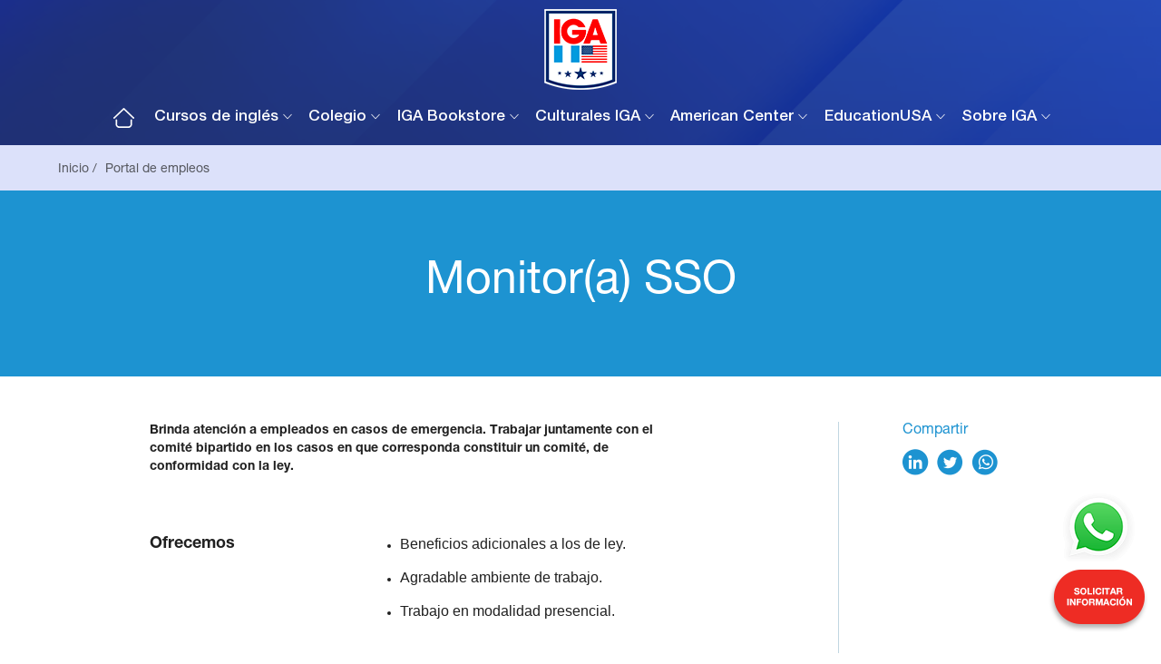

--- FILE ---
content_type: text/html; charset=UTF-8
request_url: https://iga.edu/monito-a-sso
body_size: 7666
content:
<!doctype html><html><head>
    <meta charset="utf-8">
    <title>Monitor(a) SSO</title>
    <meta name="description" content="Monitor(a) SSO">
    
      <link rel="shortcut icon" href="https://iga.edu/hubfs/favicon.png">
    
    <meta name="viewport" content="width=device-width, initial-scale=1">

    
    <meta property="og:description" content="Monitor(a) SSO">
    <meta property="og:title" content="Monitor(a) SSO">
    <meta name="twitter:description" content="Monitor(a) SSO">
    <meta name="twitter:title" content="Monitor(a) SSO">

    

    
    <style>
a.cta_button{-moz-box-sizing:content-box !important;-webkit-box-sizing:content-box !important;box-sizing:content-box !important;vertical-align:middle}.hs-breadcrumb-menu{list-style-type:none;margin:0px 0px 0px 0px;padding:0px 0px 0px 0px}.hs-breadcrumb-menu-item{float:left;padding:10px 0px 10px 10px}.hs-breadcrumb-menu-divider:before{content:'›';padding-left:10px}.hs-featured-image-link{border:0}.hs-featured-image{float:right;margin:0 0 20px 20px;max-width:50%}@media (max-width: 568px){.hs-featured-image{float:none;margin:0;width:100%;max-width:100%}}.hs-screen-reader-text{clip:rect(1px, 1px, 1px, 1px);height:1px;overflow:hidden;position:absolute !important;width:1px}
</style>

<link rel="stylesheet" href="https://iga.edu/hubfs/hub_generated/template_assets/1/119257025656/1743491801539/template_normalize.min.css">
<link rel="stylesheet" href="https://iga.edu/hubfs/hub_generated/template_assets/1/119253955656/1743491802163/template_webflow.min.css">
<link rel="stylesheet" href="https://iga.edu/hubfs/hub_generated/template_assets/1/119257025657/1743491803674/template_iga-bac2b9.webflow.min.css">
<link rel="stylesheet" href="https://iga.edu/hubfs/hub_generated/template_assets/1/120228717413/1743491802979/template_jplist.min.css">
<link rel="stylesheet" href="https://iga.edu/hubfs/hub_generated/template_assets/1/124782623098/1743491804237/template_iga-programas.webflow.min.css">
<link rel="stylesheet" href="https://iga.edu/hubfs/hub_generated/module_assets/1/119254821152/1763481102994/module_header.min.css">
<link rel="stylesheet" href="https://iga.edu/hubfs/hub_generated/module_assets/1/119254821151/1763675264066/module_footer.min.css">
    

    
<!--  Added by GoogleAnalytics4 integration -->
<script>
var _hsp = window._hsp = window._hsp || [];
window.dataLayer = window.dataLayer || [];
function gtag(){dataLayer.push(arguments);}

var useGoogleConsentModeV2 = true;
var waitForUpdateMillis = 1000;


if (!window._hsGoogleConsentRunOnce) {
  window._hsGoogleConsentRunOnce = true;

  gtag('consent', 'default', {
    'ad_storage': 'denied',
    'analytics_storage': 'denied',
    'ad_user_data': 'denied',
    'ad_personalization': 'denied',
    'wait_for_update': waitForUpdateMillis
  });

  if (useGoogleConsentModeV2) {
    _hsp.push(['useGoogleConsentModeV2'])
  } else {
    _hsp.push(['addPrivacyConsentListener', function(consent){
      var hasAnalyticsConsent = consent && (consent.allowed || (consent.categories && consent.categories.analytics));
      var hasAdsConsent = consent && (consent.allowed || (consent.categories && consent.categories.advertisement));

      gtag('consent', 'update', {
        'ad_storage': hasAdsConsent ? 'granted' : 'denied',
        'analytics_storage': hasAnalyticsConsent ? 'granted' : 'denied',
        'ad_user_data': hasAdsConsent ? 'granted' : 'denied',
        'ad_personalization': hasAdsConsent ? 'granted' : 'denied'
      });
    }]);
  }
}

gtag('js', new Date());
gtag('set', 'developer_id.dZTQ1Zm', true);
gtag('config', 'G-VC7E497ESY');
</script>
<script async src="https://www.googletagmanager.com/gtag/js?id=G-VC7E497ESY"></script>

<!-- /Added by GoogleAnalytics4 integration -->

<!--  Added by GoogleTagManager integration -->
<script>
var _hsp = window._hsp = window._hsp || [];
window.dataLayer = window.dataLayer || [];
function gtag(){dataLayer.push(arguments);}

var useGoogleConsentModeV2 = true;
var waitForUpdateMillis = 1000;



var hsLoadGtm = function loadGtm() {
    if(window._hsGtmLoadOnce) {
      return;
    }

    if (useGoogleConsentModeV2) {

      gtag('set','developer_id.dZTQ1Zm',true);

      gtag('consent', 'default', {
      'ad_storage': 'denied',
      'analytics_storage': 'denied',
      'ad_user_data': 'denied',
      'ad_personalization': 'denied',
      'wait_for_update': waitForUpdateMillis
      });

      _hsp.push(['useGoogleConsentModeV2'])
    }

    (function(w,d,s,l,i){w[l]=w[l]||[];w[l].push({'gtm.start':
    new Date().getTime(),event:'gtm.js'});var f=d.getElementsByTagName(s)[0],
    j=d.createElement(s),dl=l!='dataLayer'?'&l='+l:'';j.async=true;j.src=
    'https://www.googletagmanager.com/gtm.js?id='+i+dl;f.parentNode.insertBefore(j,f);
    })(window,document,'script','dataLayer','GTM-WHTP2T76');

    window._hsGtmLoadOnce = true;
};

_hsp.push(['addPrivacyConsentListener', function(consent){
  if(consent.allowed || (consent.categories && consent.categories.analytics)){
    hsLoadGtm();
  }
}]);

</script>

<!-- /Added by GoogleTagManager integration -->

    <link rel="canonical" href="https://iga.edu/monito-a-sso">

<!-- Google Tag Manager -->
<script>(function(w,d,s,l,i){w[l]=w[l]||[];w[l].push({'gtm.start':
new Date().getTime(),event:'gtm.js'});var f=d.getElementsByTagName(s)[0],
j=d.createElement(s),dl=l!='dataLayer'?'&l='+l:'';j.async=true;j.src=
'https://www.googletagmanager.com/gtm.js?id='+i+dl;f.parentNode.insertBefore(j,f);
})(window,document,'script','dataLayer','GTM-PX2LKVX');</script>
<!-- End Google Tag Manager -->

<!-- Google tag (gtag.js) -->
<script async src="https://www.googletagmanager.com/gtag/js?id=G-95EPP10QJY"></script>
<script>
  window.dataLayer = window.dataLayer || [];
  function gtag(){dataLayer.push(arguments);}
  gtag('js', new Date());

  gtag('config', 'G-95EPP10QJY');
</script>
<meta property="og:url" content="https://iga.edu/monito-a-sso">
<meta name="twitter:card" content="summary">
<meta http-equiv="content-language" content="en">






  <meta name="generator" content="HubSpot"></head>
  <body>
<!--  Added by GoogleTagManager integration -->
<noscript><iframe src="https://www.googletagmanager.com/ns.html?id=GTM-WHTP2T76" height="0" width="0" style="display:none;visibility:hidden"></iframe></noscript>

<!-- /Added by GoogleTagManager integration -->

    <div id="hs_cos_wrapper_module_16861653274675" class="hs_cos_wrapper hs_cos_wrapper_widget hs_cos_wrapper_type_module" style="" data-hs-cos-general-type="widget" data-hs-cos-type="module"><!-- Preview domain https://iga-23441963.hs-sites.com/cursos?modalidad=online -->
<header class="header">
    <div data-animation="default" data-collapse="medium" data-duration="400" data-easing="ease" data-easing2="ease" role="banner" class="navbar_iga w-nav">
      <div class="container c-nav">
        <div class="content_nav">
          <div class="c-logo-nav">
            <a href="https://iga.edu/?hsLang=en" target="_blank" class="logo_header change_log w-nav-brand"><img src="https://iga.edu/hubfs/cursos-2023/images/logo_iga.png" class="logo_change" loading="lazy" alt=""></a>
          </div>
          <nav role="navigation" class="nav_menu w-nav-menu">
            <a href="https://iga.edu?hsLang=en" class="nav_img_link w-inline-block">
              <img src="https://iga.edu/hubfs/cursos-2023/images/icon_home.png" loading="lazy" alt="">
            </a>
            
            <a href="#" id="me_curs" class="nav_link w-nav-link">Cursos de inglés</a>
          <div id="sub_des_1" class="submenu_cursos">
            <div class="container c-submenu">
              <div class="content_nav_cursos w-clearfix">
                <div class="col_nav">
                  <div class="logo_cursos">
                    <img src="https://iga.edu/hubfs/cursos-2023/images/logo_cursos.png" loading="lazy" alt="">
                  </div>
                </div>
                <div class="col_nav">
                 <!-- <a href="https://cursos.iga.edu" class="link_nav">Cursos de vacaciones</a>-->
                  <a href="https://cursos.iga.edu/eagle-spirit-scholarship?hsLang=en" class="link_nav">Becas Interior</a>
                  
                  <a href="https://cursos.iga.edu/re-inscripcion?hsLang=en" class="link_nav">Preinscripción</a>
                  <a href="https://cursos.iga.edu/?modalidad=online&amp;hsLang=en" class="link_nav">Online</a>
                  <a href="https://cursos.iga.edu/?modalidad=presencial&amp;hsLang=en" class="link_nav">Presencial sede zona 4</a>
                  <a href="https://cursos.iga.edu/?para=empresas&amp;hsLang=en" class="link_nav">Inglés en tu empresa</a>
                  <a href="https://cursos.iga.edu/programas-externos?hsLang=en" class="link_nav">Programas Sociales de Inglés</a>
                </div>
                <div class="col_nav">
                  <a href="https://professional.iga.edu/?hsLang=en" target="_blank" class="link_nav">Desarrollo Profesional</a>
                  <a href="https://ntc.iga.edu/?hsLang=en" target="_blank" class="link_nav">Eventos</a>
                  <a href="https://pruebadeubicacion.iga.edu/" target="_blank" class="link_nav">Prueba de Ubicación</a>
                  <a href="https://cursos.iga.edu/beneficios?hsLang=en" class="link_nav">Beneficios</a>
                  <a href="https://courses.iga.edu/" class="link_nav">Plataforma Educativa</a>
                </div>
                <div class="col_nav">
                  <div class="txt_para_quien">¿Para quién?</div>
                  <a href="https://cursos.iga.edu/?para=ninios&amp;hsLang=en" class="link_nav">Niños</a>
                  <a href="https://cursos.iga.edu/?para=adolescentes&amp;hsLang=en" class="link_nav">Adolescentes</a>
                  <a href="https://cursos.iga.edu/?para=adultos&amp;hsLang=en" class="link_nav">Adultos</a>
                  <a href="https://cursos.iga.edu/?para=empresas&amp;hsLang=en" class="link_nav">Empresas</a>
                </div>
              </div>
            </div>
          </div>
            
            <a href="#" id="me_col" class="nav_link w-nav-link">Colegio</a>
          <div id="sub_des_2" class="submenu_colegio">
            <div class="container c-submenu">
              <div class="content_nav_cursos w-clearfix">
                <div class="col_nav">
                  <div class="logo_cursos">
                   <!--  Logo colegio <img src="https://23441963.fs1.hubspotusercontent-na1.net/hubfs/23441963/cursos-2023/images/logo_menu_2.png" loading="lazy" alt=""> -->
                    <img src="https://iga.edu/hubfs/cursos-2023/images/logo_iga.png" loading="lazy" alt="">
                  </div>
                </div>
                <div class="col_nav">
                  
                  <a href="https://school.iga.edu/?hsLang=en" class="link_nav">Admisiones/Programas educativos</a>
                  <a href="https://school.iga.edu/nosotros?hsLang=en" class="link_nav">¿Quiénes somos?</a>
                  <a href="https://school.iga.edu/pilares?hsLang=en" class="link_nav">Pilares</a>
                  <a href="https://school.iga.edu/programas-extracurriculares?hsLang=en" class="link_nav">Programas Extracurriculares</a>
                  <a href="https://school.iga.edu/film-festival?hsLang=en" class="link_nav">IGA’s Film Festival</a>
                  <a href="https://school.iga.edu/alumni?hsLang=en" class="link_nav">Ex-alumnos</a>
                </div>
                <div class="col_nav mitad">
                  <div class="banner_menu">
                    <div class="txt_banner">Para más información <br> puedes <strong>comunicarte <br> con nosotros.</strong></div>
                    <a href="mailto:admisionescolegio@iga.edu" target="_blank" class="cta_col_curso">¡Contactar ahora!</a>
                  </div>
                </div>
              </div>
            </div>
          </div>
            
            <a href="#" id="me_book" class="nav_link w-nav-link">IGA Bookstore</a>
          <div id="sub_des_3" class="submenu_book">
            <div class="container c-submenu">
              <div class="content_nav_cursos w-clearfix">
                <div class="col_nav small">
                  <div class="logo_cursos">
                    <img src="https://iga.edu/hubfs/cursos-2023/images/logo_menu_3.png" loading="lazy" alt="">
                  </div>
                </div>
                <div class="col_nav small">
                  <a href="https://bookstore.iga.edu/login" target="_blank" class="link_nav">Compras con cupón</a>
                  <a href="https://iga.edu/atencion-a-instituciones?hsLang=en" class="link_nav">Atención a instituciones</a>
                  <a href="https://iga.edu/bookstore?hsLang=en" class="link_nav">Catálogo</a>
                </div>
                <div class="col_nav small">
                  <a href="https://iga.edu/ubicaciones?hsLang=en" class="link_nav">Ubicaciones</a>
                  <a href="https://iga.edu/contacto?hsLang=en" class="link_nav">Contáctanos</a>
                </div>
                <div class="col_nav medium">
                  <div class="banner_menu american">
                    <div class="txt_banner">¿Tienes alguna duda o<br> consulta?</div>
                    <a href="mailto:comercial@iga.edu" class="cta_col_curso">Escríbenos</a>
                  </div>
                </div>
              </div>
            </div>
          </div>
            
            <a href="#" id="me_te" class="nav_link w-nav-link">Culturales IGA</a>
          <div id="sub_des_4" class="submenu_teatro">
            <div class="container c-submenu">
              <div class="content_nav_cursos w-clearfix">
                <div class="col_nav">
                  <div class="logo_cursos">
                    <img src="https://iga.edu/hubfs/cursos-2023/images/logo_menu_4.png" loading="lazy" alt="">
                  </div>
                </div>
                <div class="col_nav">
                  <a href="https://culturales.iga.edu/" target="_blank" class="link_nav">El teatro</a>
                  <a href="https://culturales.iga.edu/eventos/" target="_blank" class="link_nav">Eventos</a>
                  <a href="https://culturales.iga.edu/talleres/" target="_blank" class="link_nav">Talleres</a>
                  <a href="https://cultural.iga.edu/main/alquilerTeatro" target="_blank" class="link_nav">Reservación del teatro</a>
                </div>
                <div class="col_nav mitad">
                  <div class="banner_menu teatro">
                    <div class="txt_banner">Reservación del <br> teatro</div>
                    <a href="#" class="cta_col_curso">Reservar</a>
                  </div>
                </div>
              </div>
            </div>
          </div>
            
            <a href="#" id="me_am" class="nav_link w-nav-link">American Center</a>
         <div id="sub_des_5" class="submenu_american">
            <div class="container c-submenu">
              <div class="content_nav_cursos w-clearfix">
                <div class="col_nav small">
                  <div class="logo_cursos">
                    <img src="https://iga.edu/hubfs/cursos-2023/images/logo_menu_5.png" loading="lazy" alt="">
                  </div>
                </div>
                <div class="col_nav small">
                  <a href="https://americancenter.iga.edu/about/?hsLang=en" target="_blank" class="link_nav">Historia</a>
                  <a href="https://americancenter.iga.edu/programs/?hsLang=en" target="_blank" class="link_nav">Cursos y programas</a>
                  <a href="https://americancenter.iga.edu/wwac-tv/?hsLang=en" target="_blank" class="link_nav">WWAC TV</a>
                  <a href="https://americancenter.iga.edu/preguntas/?hsLang=en" target="_blank" class="link_nav">Preguntas frecuentes</a>
                </div>
                <div class="col_nav small">
                  <a href="https://americancenter.iga.edu/contacto/?hsLang=en" target="_blank" class="link_nav">Contacto</a>
                </div>
                <div class="col_nav medium">
                  <div class="banner_menu american">
                    <div class="txt_banner">Para más información <br> puedes <strong>comunicarte <br> con nosotros.</strong></div>
                    <a href="https://americancenter.iga.edu/programs/?hsLang=en" target="_blank" class="cta_col_curso">Reservar</a>
                  </div>
                </div>
              </div>
            </div>
          </div>
            
            <a href="#" id="me_usa" class="nav_link w-nav-link">EducationUSA</a>
          <div id="sub_des_6" class="submenu_usa">
            <div class="container c-submenu">
              <div class="content_nav_cursos w-clearfix">
                <div class="col_nav small">
                  <div class="logo_cursos">
                    <img src="https://iga.edu/hubfs/cursos-2023/images/logo_menu_6.png" loading="lazy" alt="">
                  </div>
                </div>
                <div class="col_nav small">
                  <a href="https://educationusa.iga.edu/?hsLang=en" class="link_nav">Acerca</a>
                  <a href="https://educationusa.iga.edu/examenes-estandarizados?hsLang=en" class="link_nav">Exámenes estandarizados</a>
                  <a href="https://educationusa.iga.edu/estudiar-en-usa?hsLang=en" class="link_nav">Estudiar en EE.UU.</a>
                  
                  <a href="https://educationusa.iga.edu/education-in-guatemala?hsLang=en" class="link_nav">Education in Guatemala</a>
                </div>
                <div class="col_nav small">
                  <a href="https://educationusa.iga.edu/estudiar-en-usa/oportunidades?hsLang=en" class="link_nav">Oportunidades</a>
                  <a href="https://educationusa.iga.edu/preguntas-frecuentes?hsLang=en" class="link_nav">Preguntas frecuentes</a>
                  <a href="https://educationusa.iga.edu/contacto?hsLang=en" class="link_nav">Contacto</a>
                  <a href="https://educationusa.iga.edu/aviso-de-privacidad?hsLang=en" class="link_nav">Aviso de privacidad</a>
                </div>
                <div class="col_nav medium">
                  <div class="banner_menu usa">
                    <div class="txt_banner">Los 5 pasos para <br><strong>estudiar en EE.UU.</strong></div>
                    <a href="https://educationusa.iga.edu/estudiar-en-usa/5-pasos-para-estudiar-en-eeuu?hsLang=en" class="cta_col_curso">Reservar</a>
                  </div>
                </div>
              </div>
            </div>
          </div>
            
            <a href="#" id="me_sobre" class="nav_link w-nav-link">Sobre IGA</a>
            <div id="sub_des_7" class="submenu_cursos">
            <div class="container c-submenu">
              <div class="content_nav_cursos w-clearfix">
                <div class="col_nav">
                  <div class="">
                    <img src="https://iga.edu/hubfs/cursos-2023/images/logo_iga.png" loading="lazy" alt="">
                  </div>
                </div>
                <div class="col_nav">
                  <a href="https://iga.edu/actividades-institucionales?hsLang=en" class="link_nav">Actividades Institucionales</a>
                  <a href="https://iga.edu/portal-de-empleos?hsLang=en" class="link_nav">Portal de Empleos</a>
                </div>
                <div class="col_nav">
                </div>
                <div class="col_nav">
                </div>
              </div>
            </div>
          </div>

          </nav>

          <div id="sub_mo_1" class="submenu_cursos">
            <div class="container c-submenu">
              <div class="content_nav_cursos w-clearfix">
                <div class="col_nav">
                  <div class="logo_cursos">
                    <img src="https://iga.edu/hubfs/cursos-2023/images/logo_cursos.png" loading="lazy" alt="">
                  </div>
                </div>
                <div class="col_nav">
                   <!-- <a href="https://cursos.iga.edu" class="link_nav">Cursos de vacaciones</a>-->
                  
                  <a href="https://cursos.iga.edu/eagle-spirit-scholarship?hsLang=en" class="link_nav">Becas Interior</a>
                  <a href="https://cursos.iga.edu?hsLang=en" class="link_nav">Cursos de vacaciones</a>
                  <a href="https://payments.iga.edu/login" class="link_nav">Reinscripción</a>
                  <a href="https://cursos.iga.edu/?modalidad=online&amp;hsLang=en" class="link_nav">Online</a>
                  <a href="https://cursos.iga.edu/?modalidad=presencial&amp;hsLang=en" class="link_nav">Presencial sede zona 4</a>
                  <a href="https://cursos.iga.edu/?modalidad=empresas&amp;hsLang=en" class="link_nav">Inglés en tu empresa</a>
                  <a href="https://cursos.iga.edu/programas-externos?hsLang=en" class="link_nav">Programas Sociales de Inglés</a>
                </div>
                <div class="col_nav">
                  <a href="https://professional.iga.edu/?hsLang=en" target="_blank" class="link_nav">Desarrollo Profesional</a>
                  <a href="https://ntc.iga.edu/?hsLang=en" target="_blank" class="link_nav">Eventos</a>
                  <a href="https://pruebadeubicacion.iga.edu/" target="_blank" class="link_nav">Prueba de Ubicación</a>
                  <a href="https://cursos.iga.edu/beneficios?hsLang=en" target="_blank" class="link_nav">Beneficios</a>
                  <a href="https://pruebadeubicacion.iga.edu/" target="_blank" class="link_nav">Plataforma Educativa</a>
                </div>
                <div class="col_nav">
                  <div class="txt_para_quien">¿Para quién?</div>
                  <a href="https://cursos.iga.edu/?para=ninios&amp;hsLang=en" class="link_nav">Niños</a>
                  <a href="https://cursos.iga.edu/?para=adolescentes&amp;hsLang=en" class="link_nav">Adolescentes</a>
                  <a href="https://cursos.iga.edu/?para=adultos&amp;hsLang=en" class="link_nav">Adultos</a>
                  <a href="https://cursos.iga.edu/?para=empresas&amp;hsLang=en" class="link_nav">Empresas</a>
                </div>
              </div>
            </div>
          </div>

          <div id="sub_mo_2" class="submenu_colegio">
            <div class="container c-submenu">
              <div class="content_nav_cursos w-clearfix">
                <div class="col_nav">
                  <div class="logo_cursos">
                    <!--  Logo colegio <img src="https://23441963.fs1.hubspotusercontent-na1.net/hubfs/23441963/cursos-2023/images/logo_menu_2.png" loading="lazy" alt=""> -->
                    <img src="https://iga.edu/hubfs/cursos-2023/images/logo_iga.png" loading="lazy" alt="">
                  </div>
                </div>
                <div class="col_nav">
                 
                  <a href="https://school.iga.edu/?hsLang=en" class="link_nav">Admisiones/Programas educativos</a>
                  <a href="https://school.iga.edu/nosotros?hsLang=en" class="link_nav">¿Quiénes somos?</a>
                  <a href="https://school.iga.edu/pilares?hsLang=en" class="link_nav">Pilares</a>
                  <a href="https://school.iga.edu/programas-extracurriculares?hsLang=en" class="link_nav">Programas Extracurriculares</a>
                  <a href="https://school.iga.edu/film-festival?hsLang=en" class="link_nav">IGA’s Film Festival</a>
                  <a href="https://school.iga.edu/alumni?hsLang=en" class="link_nav">Ex-alumnos</a>
                </div>
                <div class="col_nav mitad">
                  <div class="banner_menu">
                    <div class="txt_banner">Para más información <br> puedes <strong>comunicarte <br> con nosotros.</strong></div>
                    <a href="#" class="cta_col_curso">¡Contactar ahora!</a>
                  </div>
                </div>
              </div>
            </div>
          </div>

          <div id="sub_mo_3" class="submenu_book">
            <div class="container c-submenu">
              <div class="content_nav_cursos w-clearfix">
                <div class="col_nav small">
                  <div class="logo_cursos">
                    <img src="https://iga.edu/hubfs/cursos-2023/images/logo_menu_3.png" loading="lazy" alt="">
                  </div>
                </div>
                <div class="col_nav small">
                  <a href="https://bookstore.iga.edu/login" target="_blank" class="link_nav">Compras con cupón</a>
                  <a href="https://iga.edu/atencion-a-instituciones?hsLang=en" class="link_nav">Atención a instituciones</a>
                  <a href="https://iga.edu/bookstore?hsLang=en" class="link_nav">Catálogo</a>
                </div>
                <div class="col_nav small">
                  <a href="https://iga.edu/ubicaciones?hsLang=en" class="link_nav">Ubicaciones</a>
                  <a href="https://iga.edu/contacto?hsLang=en" class="link_nav">Contáctanos</a>
                </div>
                <div class="col_nav medium">
                  <div class="banner_menu american">
                    <div class="txt_banner">¿Tienes alguna duda o<br> consulta?</div>
                    <a href="https://bookstore.iga.edu/login" class="cta_col_curso">Escríbenos</a>
                  </div>
                </div>
              </div>
            </div>
          </div>

          <div id="sub_mo_4" class="submenu_teatro">
            <div class="container c-submenu">
              <div class="content_nav_cursos w-clearfix">
                <div class="col_nav">
                  <div class="logo_cursos">
                    <img src="https://iga.edu/hubfs/cursos-2023/images/logo_menu_4.png" loading="lazy" alt="">
                  </div>
                </div>
                <div class="col_nav">
                  <a href="https://culturales.iga.edu/" target="_blank" class="link_nav">El teatro</a>
                  <a href="https://culturales.iga.edu/eventos/" target="_blank" class="link_nav">Eventos</a>
                  <a href="https://culturales.iga.edu/talleres/" target="_blank" class="link_nav">Talleres</a>
                  <a href="https://cultural.iga.edu/main/alquilerTeatro" target="_blank" class="link_nav">Reservación del teatro</a>
                </div>
                <div class="col_nav mitad">
                  <div class="banner_menu teatro">
                    <div class="txt_banner">Reservación del <br> teatro</div>
                    <a href="#" class="cta_col_curso">Reservar</a>
                  </div>
                </div>
              </div>
            </div>
          </div>

          <div id="sub_mo_5" class="submenu_american">
            <div class="container c-submenu">
              <div class="content_nav_cursos w-clearfix">
                <div class="col_nav small">
                  <div class="logo_cursos">
                    <img src="https://iga.edu/hubfs/cursos-2023/images/logo_menu_5.png" loading="lazy" alt="">
                  </div>
                </div>
                <div class="col_nav small">
                  <a href="https://americancenter.iga.edu/about/?hsLang=en" target="_blank" class="link_nav">Historia</a>
                  <a href="https://americancenter.iga.edu/programs/?hsLang=en" target="_blank" class="link_nav">Cursos y programas</a>
                  <a href="https://americancenter.iga.edu/wwac-tv/?hsLang=en" target="_blank" class="link_nav">WWAC TV</a>
                  <a href="https://americancenter.iga.edu/preguntas/?hsLang=en" target="_blank" class="link_nav">Preguntas frecuentes</a>
                </div>
                <div class="col_nav small">
                  <a href="https://americancenter.iga.edu/contacto/?hsLang=en" class="link_nav">Contacto</a>
                </div>
                <div class="col_nav medium">
                  <div class="banner_menu american">
                    <div class="txt_banner">Para más información <br> puedes <strong>comunicarte <br> con nosotros.</strong></div>
                    <a href="https://americancenter.iga.edu/programs/?hsLang=en" target="_blank" class="cta_col_curso">Reservar</a>
                  </div>
                </div>
              </div>
            </div>
          </div>

          <div id="sub_mo_6" class="submenu_usa">
            <div class="container c-submenu">
              <div class="content_nav_cursos w-clearfix">
                <div class="col_nav small">
                  <div class="logo_cursos">
                    <img src="https://iga.edu/hubfs/cursos-2023/images/logo_menu_6.png" loading="lazy" alt="">
                  </div>
                </div>
                <div class="col_nav small">
                  <a href="https://educationusa.iga.edu/?hsLang=en" class="link_nav">Acerca</a>
                  <a href="https://educationusa.iga.edu/examenes-estandarizados?hsLang=en" class="link_nav">Exámenes estandarizados</a>
                  <a href="https://educationusa.iga.edu/estudiar-en-usa?hsLang=en" class="link_nav">Estudiar en EE.UU.</a>
                  <a href="https://educationusa.iga.edu/education-in-guatemala?hsLang=en" class="link_nav">Education in Guatemala</a>
                </div>
                <div class="col_nav small">
                  <a href="https://educationusa.iga.edu/estudiar-en-usa/oportunidades?hsLang=en" class="link_nav">Oportunidades</a>
                  <a href="https://educationusa.iga.edu/preguntas-frecuentes?hsLang=en" class="link_nav">Preguntas frecuentes</a>
                  <a href="https://educationusa.iga.edu/contacto?hsLang=en" class="link_nav">Contacto</a>
                  <a href="https://educationusa.iga.edu/aviso-de-privacidad?hsLang=en" class="link_nav">Aviso de privacidad</a>
                </div>
                <div class="col_nav medium">
                  <div class="banner_menu usa">
                    <div class="txt_banner">Los 5 pasos para <br><strong>estudiar en EE.UU.</strong></div>
                    <a href="https://educationusa.iga.edu/estudiar-en-usa/5-pasos-para-estudiar-en-eeuu?hsLang=en" class="cta_col_curso">Reservar</a>
                  </div>
                </div>
              </div>
            </div>
          </div>
          
          <div id="sub_mo_7" class="submenu_cursos">
            <div class="container c-submenu">
              <div class="content_nav_cursos w-clearfix">
                <div class="col_nav">
                  <div class="">
                    <img src="https://iga.edu/hubfs/cursos-2023/images/logo_iga.png" loading="lazy" alt="">
                  </div>
                </div>
                <div class="col_nav">
                  <a href="https://iga.edu/actividades-institucionales?hsLang=en" class="link_nav">Actividades Institucionales</a>
                  <a href="https://iga.edu/portal-de-empleos?hsLang=en" class="link_nav">Portal de Empleos</a>
                </div>
                <div class="col_nav">
                </div>
                <div class="col_nav">
                </div>
              </div>
            </div>
          </div>

          <div id="men_button" class="menu_button w-nav-button asdf">
            <div class="w-icon-nav-menu"></div>
          </div>
        </div>
      </div>
    </div>
  </header></div>
    <link rel="stylesheet" type="text/css" href="https://iga.edu/hubfs/hub_generated/template_assets/1/139758744893/1743491805532/template_iga-actividades-empleos.min.css">
    
      <main>
    <section class="space_programas"></section>
    <section class="breadcrumbs_programas">
      <div class="container">
        <a href="#" class="bread_programas">Inicio /</a>
        <a href="#" class="bread_programas">Portal de empleos</a>
      </div>
    </section>
    <section class="titular_plaza">
      <div class="container">
        <h1 class="titulo_empleo"><span id="hs_cos_wrapper_name" class="hs_cos_wrapper hs_cos_wrapper_meta_field hs_cos_wrapper_type_text" style="" data-hs-cos-general-type="meta_field" data-hs-cos-type="text">Monitor(a) SSO</span></h1>
      </div>
    </section>
    <section class="empleos_interna">
      <div class="container c-empleo_interna w-clearfix">
        <div class="left_empleo w-clearfix">
          <div class="descrip_empleo_interna"><div style="font-size: 14px;"><strong>Brinda atención a empleados en casos de emergencia. Trabajar juntamente con el</strong><br><strong>comité bipartido en los casos en que corresponda constituir un comité, de</strong><br><strong>conformidad con la ley.</strong></div></div>
          <div class="left_des_empleo">
            <div class="titulo_int_empleos">Ofrecemos</div>
          </div>
          <div class="right_des_empleo">
            <ul>
<li><span style="font-family: Helvetica, Arial, sans-serif;">Beneficios adicionales a los de ley.</span></li>
<li><span style="font-family: Helvetica, Arial, sans-serif;">Agradable ambiente de trabajo.</span></li>
<li><span style="font-family: Helvetica, Arial, sans-serif;">Trabajo en modalidad presencial.</span></li>
</ul>
          </div>
          <div class="left_des_empleo">
            <div class="titulo_int_empleos">Requerimos</div>
          </div>
          <div class="right_des_empleo">
            <ul>
<li>Graduada del Técnico universitario en Enfermería.<br>2 años de experiencia como Monitora de SSO.</li>
<li>Registro como Monitor de Salud y Seguridad Ocupacional en el Ministerio de Trabajo.</li>
<li>Conocimientos en gestión de riesgos, protocolo de seguridad, primeros auxilios y normativa vigente de Salud y Seguridad Ocupacional.</li>
<li>Horario de trabajo:<br>Lunes de 14:00 a 20:00 horas, martes a viernes de 13:00 a 20:00 horas.<br>Sábados de 6:30 a 14:30 horas.</li>
</ul>
          </div>
        </div>
        <div class="right_empleo">
          <div class="txt_comp_empleo">Compartir</div>
          <div class="reds_comp_emp">
            <a href="https://www.linkedin.com/sharing/share-offsite/?url=https://iga.edu/monito-a-sso" target="_blank" rel="noopener" class="link_comp_emp w-inline-block"><img src="https://iga.edu/hubfs/actividades-empleos/in_emp.png" loading="lazy" alt=""></a>
            <a href="https://twitter.com/share?url=https://iga.edu/monito-a-sso&amp;text=https://iga.edu/monito-a-sso" title="Twitter share" target="_blank" rel="noopener" class="link_comp_emp w-inline-block"><img src="https://iga.edu/hubfs/actividades-empleos/tw_emp.png" loading="lazy" alt=""></a>
            <a target="_blank" rel="noopener" href="https://wa.me/?text=https://iga.edu/monito-a-sso" class="link_comp_emp w-inline-block"><img src="https://iga.edu/hubfs/actividades-empleos/wa_emp.png" loading="lazy" alt=""></a>
          </div>
        </div>
      </div>
    </section>
    <section class="patrocinadores_act">
      <div class="container c-patrocinadores">
        <div class="titu_forms_act_emp">Aplicar a esta plaza</div>
        <div class="descrip_forms_act_emp">Completa el siguiente formulario.</div>
        <div class="form_act_inst">
          <span id="hs_cos_wrapper_form" class="hs_cos_wrapper hs_cos_wrapper_widget hs_cos_wrapper_type_form" style="" data-hs-cos-general-type="widget" data-hs-cos-type="form"><h3 id="hs_cos_wrapper_form_title" class="hs_cos_wrapper form-title" data-hs-cos-general-type="widget_field" data-hs-cos-type="text"></h3>

<div id="hs_form_target_form"></div>









</span>
        </div>
      </div>
    </section>
  </main>

    
<!-- HubSpot performance collection script -->
<script defer src="/hs/hsstatic/content-cwv-embed/static-1.1293/embed.js"></script>
<script>
var hsVars = hsVars || {}; hsVars['language'] = 'en';
</script>

<script src="/hs/hsstatic/cos-i18n/static-1.53/bundles/project.js"></script>

    <!--[if lte IE 8]>
    <script charset="utf-8" src="https://js.hsforms.net/forms/v2-legacy.js"></script>
    <![endif]-->

<script data-hs-allowed="true" src="/_hcms/forms/v2.js"></script>

    <script data-hs-allowed="true">
        var options = {
            portalId: '23441963',
            formId: '8a6d6a3c-1448-45e9-8980-a02289e7921a',
            formInstanceId: '3669',
            
            pageId: '170018297884',
            
            region: 'na1',
            
            
            
            
            pageName: "Monitor(a) SSO",
            
            
            redirectUrl: "http:\/\/iga-23441963.hs-sites.com\/gracias-por-contactarnos",
            
            
            
            
            
            css: '',
            target: '#hs_form_target_form',
            
            
            
            
            
            
            
            contentType: "landing-page",
            
            
            
            formsBaseUrl: '/_hcms/forms/',
            
            
            
            formData: {
                cssClass: 'hs-form stacked hs-custom-form'
            }
        };

        options.getExtraMetaDataBeforeSubmit = function() {
            var metadata = {};
            

            if (hbspt.targetedContentMetadata) {
                var count = hbspt.targetedContentMetadata.length;
                var targetedContentData = [];
                for (var i = 0; i < count; i++) {
                    var tc = hbspt.targetedContentMetadata[i];
                     if ( tc.length !== 3) {
                        continue;
                     }
                     targetedContentData.push({
                        definitionId: tc[0],
                        criterionId: tc[1],
                        smartTypeId: tc[2]
                     });
                }
                metadata["targetedContentMetadata"] = JSON.stringify(targetedContentData);
            }

            return metadata;
        };

        hbspt.forms.create(options);
    </script>

<script src="https://iga.edu/hubfs/hub_generated/template_assets/1/119276828242/1743491820719/template_jquery-3.5.1.min.dc5e7f18c8.min.js"></script>
<script src="https://iga.edu/hubfs/hub_generated/template_assets/1/119259552075/1743491820051/template_webflow.min.js"></script>
<script src="https://iga.edu/hubfs/hub_generated/template_assets/1/120229158241/1743491821519/template_new-jplist.min.js"></script>
<script src="https://iga.edu/hubfs/hub_generated/module_assets/1/119254821151/1763675264066/module_footer.min.js"></script>

<!-- Start of HubSpot Analytics Code -->
<script type="text/javascript">
var _hsq = _hsq || [];
_hsq.push(["setContentType", "landing-page"]);
_hsq.push(["setCanonicalUrl", "https:\/\/iga.edu\/monito-a-sso"]);
_hsq.push(["setPageId", "170018297884"]);
_hsq.push(["setContentMetadata", {
    "contentPageId": 170018297884,
    "legacyPageId": "170018297884",
    "contentFolderId": null,
    "contentGroupId": null,
    "abTestId": null,
    "languageVariantId": 170018297884,
    "languageCode": "en",
    
    
}]);
</script>

<script type="text/javascript" id="hs-script-loader" async defer src="/hs/scriptloader/23441963.js"></script>
<!-- End of HubSpot Analytics Code -->


<script type="text/javascript">
var hsVars = {
    render_id: "96a030a1-efd6-4e43-ab5b-4b30443782f7",
    ticks: 1767769300841,
    page_id: 170018297884,
    
    content_group_id: 0,
    portal_id: 23441963,
    app_hs_base_url: "https://app.hubspot.com",
    cp_hs_base_url: "https://cp.hubspot.com",
    language: "en",
    analytics_page_type: "landing-page",
    scp_content_type: "",
    
    analytics_page_id: "170018297884",
    category_id: 1,
    folder_id: 0,
    is_hubspot_user: false
}
</script>


<script defer src="/hs/hsstatic/HubspotToolsMenu/static-1.432/js/index.js"></script>

<!-- Google Tag Manager (noscript) -->
<noscript><iframe src="https://www.googletagmanager.com/ns.html?id=GTM-PX2LKVX" height="0" width="0" style="display:none;visibility:hidden"></iframe></noscript>
<!-- End Google Tag Manager (noscript) -->


    <div id="hs_cos_wrapper_module_16861653630226" class="hs_cos_wrapper hs_cos_wrapper_widget hs_cos_wrapper_type_module" style="" data-hs-cos-general-type="widget" data-hs-cos-type="module"><footer class="footer">
    <div class="container w-clearfix">
      <div class="left_foo">
        <a href="#" class="logo_footer w-inline-block"><img src="https://iga.edu/hubfs/cursos-2023/images/logo_footer.png" loading="lazy" alt=""></a>
      </div>
      <div class="right_foo">
        <div class="tab_footer">
          <div class="tab_footer_heading">
            <div class="titulo_tab_foo">Mapa del Sitio</div><img src="https://iga.edu/hubfs/cursos-2023/images/arrow_footer.png" loading="lazy" alt="" class="arrow_tabs">
          </div>
          <div class="tab_footer_body w-clearfix">
            <div class="col_foo">
              <a href="https://cursos.iga.edu/?hsLang=en" class="link_foo"><strong>Cursos de inglés</strong></a>
              <a href="https://cursos.iga.edu/re-inscripcion?hsLang=en" class="link_foo">Reinscripción</a>
              <a href="https://cursos.iga.edu/?modalidad=online&amp;hsLang=en" class="link_foo">On Line</a>
              <a href="https://cursos.iga.edu/?modalidad=presencial&amp;hsLang=en" class="link_foo">Presencial sede zona 4</a>
              <a href="https://cursos.iga.edu/?para=empresas&amp;hsLang=en" class="link_foo">Inglés en tu empresa</a>
              <a href="https://cursos.iga.edu/programas-externos?hsLang=en" class="link_foo">Programas Externos</a>
              <a href="https://professional.iga.edu/?hsLang=en" class="link_foo">Desarrollo Profesional</a>
              <a href="https://ntc.iga.edu/?hsLang=en" class="link_foo">Eventos</a>
              <a href="https://pruebadeubicacion.iga.edu/" target="_blank" class="link_foo">Prueba de ubicación</a>
              <a href="https://cursos.iga.edu/?para=ninios&amp;hsLang=en" class="link_foo">Niños</a>
              <a href="https://cursos.iga.edu/?para=adolescentes&amp;hsLang=en" class="link_foo">Adolescentes</a>
              <a href="https://cursos.iga.edu/?para=adultos&amp;hsLang=en" class="link_foo">Adultos</a>
            </div>
            <div class="col_foo">
              <a href="https://cursos.iga.edu/?para=empresas&amp;hsLang=en" class="link_foo">Empresas</a>
              <a href="https://iga.edu/?hsLang=en" class="link_foo"><strong>Colegio</strong></a>
              <a href="https://school.iga.edu/nosotros/?hsLang=en" class="link_foo">Proyecto Educativo</a>
              <a href="https://iga-gua.client.renweb.com/oa/index.cfm" target="_blank" class="link_foo">Admisiones</a>
              <a href="https://school.iga.edu/actividades/?hsLang=en" class="link_foo">Actividades</a>
              <a href="https://school.iga.edu/alumni/?hsLang=en" class="link_foo">Ex-alumnos</a>
              <a href="https://iga.edu/?hsLang=en" class="link_foo"><strong>IGA Bookstore</strong></a>
              <a href="https://bookstore.iga.edu/login" class="link_foo">Instituciones con cupón</a>
              <a href="https://iga.edu/?hsLang=en" class="link_foo">Público en General</a>
              <a href="https://iga.edu/ubicaciones?hsLang=en" class="link_foo">Ubicaciones</a>
            </div>
            <div class="col_foo">
              <a href="https://culturales.iga.edu/" class="link_foo"><strong>Teatro Dick Smith</strong></a>
              <a href="https://culturales.iga.edu/" class="link_foo">Culturales IGA</a>
              <a href="https://culturales.iga.edu/eventos/" class="link_foo">Eventos</a>
              <a href="https://culturales.iga.edu/talleres/" class="link_foo">Talleres</a>
              <a href="https://culturales.iga.edu/reservacion-teatro/" class="link_foo">Reservación de teatro</a>
              <a href="https://americancenter.iga.edu/?hsLang=en" class="link_foo"><strong>American Center</strong></a>
              <a href="https://americancenter.iga.edu/about/?hsLang=en" class="link_foo">Historia</a>
              <a href="https://americancenter.iga.edu/programs/?hsLang=en" class="link_foo">Cursos y programas</a>
              <a href="https://americancenter.iga.edu/wwac-tv/?hsLang=en" class="link_foo">WWAC TV</a>
              <a href="https://americancenter.iga.edu/preguntas/?hsLang=en" class="link_foo">Preguntas Frecuentes</a>
              <a href="https://americancenter.iga.edu/contacto/?hsLang=en" class="link_foo">Contacto</a>
            </div>
            <div class="col_foo">
              <a href="https://educationusa.iga.edu/?hsLang=en" class="link_foo"><strong>EducationUSA</strong></a>
              <a href="https://educationusa.iga.edu/?hsLang=en" class="link_foo">Acerca</a>
              <a href="https://educationusa.iga.edu/estudiar-en-usa?hsLang=en" class="link_foo">Estudiar en EE. UU.</a>
              <a href="https://educationusa.iga.edu/examenes-estandarizados/?hsLang=en" class="link_foo">Exámenes estandarizados</a>
              <a href="https://educationusa.iga.edu/education-in-guatemala?hsLang=en" class="link_foo">Education in Guatemala</a>
              <a href="https://educationusa.iga.edu/estudiar-en-usa?hsLang=en" class="link_foo">Otros programas</a>
              <a href="https://iga.edu/?hsLang=en" class="link_foo"><strong>Sobre IGA</strong></a>
              <a href="https://pruebadeubicacion.iga.edu/" target="_blank" class="link_foo"><strong>Prueba de ubicación</strong></a>
              <a href="https://educationusa.iga.edu/contacto/?hsLang=en" class="link_foo"><strong>Contacto</strong></a>
              <a href="https://educationusa.iga.edu/aviso-de-privacidad/?hsLang=en" class="link_foo"><strong>Aviso de privacidad</strong></a>
            </div>
          </div>
        </div>
        <div class="redes_y_copy">
          <div class="redes_content">
            <a href="https://www.instagram.com/IGA_gt/?fbclid=IwAR3_7Y0Jdv06bpjr-QXAWyR2yzA7V2_ED8NstXztbepBY7Al6pIzkPzmNdY" target="_blank" class="link_redes w-inline-block"><img src="https://iga.edu/hubfs/cursos-2023/images/ig.png" loading="lazy" alt=""></a>
            <a href="https://www.facebook.com/iga.edu" target="_blank" class="link_redes w-inline-block"><img src="https://iga.edu/hubfs/cursos-2023/images/fb.png" loading="lazy" alt=""></a>
            <a href="https://www.linkedin.com/company/iga-gt/mycompany/?viewAsMember=true" target="_blank" class="link_redes w-inline-block"><img src="https://iga.edu/hubfs/cursos-2023/images/in.png" loading="lazy" alt=""></a>
            <a href="https://twitter.com/IGA_gt?fbclid=IwAR12O6evGMceFUXaI0JJ5jo_ZznIS0qzDSwUQSK62pO7BPHZu7ECHb7pTMM" target="_blank" class="link_redes w-inline-block"><img src="https://iga.edu/hubfs/gorjeo.png" loading="lazy" alt=""></a>
            <a href="https://api.whatsapp.com/send?phone=50246536707&amp;text=" target="_blank" class="link_redes w-inline-block"><img src="https://iga.edu/hubfs/cursos-2023/images/wa.png" loading="lazy" alt=""></a>
          </div>
          <div class="copy_txt">©2023. IGA. Todos los Derechos Reservados.</div>
        </div>
      </div>
    </div>
  </footer>
  <div class="flotantes">
    <a href="https://api.whatsapp.com/send?phone=50246536707&amp;text=" target="_blank" class="call w-inline-block"><img src="https://iga.edu/hubfs/cursos-2023/images/whats_chat.png" loading="lazy" alt=""></a>
    <a href="mailto:servicioalcliente@iga.edu" target="_blank" class="cta_float w-inline-block"><img src="https://iga.edu/hubfs/cursos-2023/images/cta_float.png" loading="lazy" alt=""></a>
  </div></div>
     <style>
      .form_act_inst fieldset.form-columns-2, .form_act_inst fieldset.form-columns-1 {
        max-width: 100%;
      }
      .form_act_inst .hs-form-field{
        padding:0 10px;
      }
      .form_act_inst input, .form_act_inst select{
        background-color: #fff;
        border: 1px solid #979db1;
        border-radius: 5px;
        font-weight: 500;
        height: 60px !important;
        margin-bottom: 20px;
        color: #000;
        font-family: Helveticaneue, sans-serif;
        font-size: 15px;
        font-weight: 300;
         width: 100%;
       }
      .hs-fieldtype-textarea textarea{
        height: 110px !important;
        margin-bottom: 20px;
      }
       .form_act_inst label {
          color: #000;
          font-family: Helveticaneue,sans-serif;
          font-size: 15px;
          font-weight: 300;
       }
       .form_act_inst input[type="submit"]{
          color: #fefefe;
          text-align: center;
          background-color: #1d93d1;
          border-radius: 40px;
          padding: 18px 80px 13px;
          font-family: Helveticaneue, sans-serif;
          font-size: 14px;
          font-weight: 500;
          text-decoration: none;
          display: inline-block;
          width: auto !important;
       }
       .hs-fieldtype-intl-phone.hs-input .hs-input {
        margin-bottom: 5px;
       }
      .input .hs-input {
        height: 50px;
        border-radius: 5px;
}
       .hs-fieldtype-file .input .hs-input{
        padding-top: 17px;
        padding-left: 10px;
        background-color: transparent;
         color: #1c93d1;
       }
       .right_des_empleo{
           font-family: Helveticaneue,sans-serif;
            font-weight: 400;
         color: #202020;
             font-size: 16px;
       }
       .right_des_empleo p{
          margin-bottom: 15px;
       }
       .right_des_empleo ul{
          margin-bottom: 50px;
          padding-left: 20px;
       }
        .right_des_empleo ul li::marker {
      color: #1d93d1;
          margin-bottom: 10px;
          font-size: 18px;
      }
       .right_des_empleo ul li{
           margin-bottom: 15px;
            color: #202020;
       }
</style>
<script>
	//POPUP SHARE
	;(function($){

	/**
	* jQuery function to prevent default anchor event and take the href * and the title to make a share popup
	*
	* @param  {[object]} e           [Mouse event]
	* @param  {[integer]} intWidth   [Popup width defalut 500]
	* @param  {[integer]} intHeight  [Popup height defalut 400]
	* @param  {[boolean]} blnResize  [Is popup resizeabel default true]
	*/
	$.fn.customerPopup = function (e, intWidth, intHeight, blnResize) {

	// Prevent default anchor event
	e.preventDefault();

	// Set values for window
	intWidth = intWidth || '500';
	intHeight = intHeight || '400';
	strResize = (blnResize ? 'yes' : 'no');

	// Set title and open popup with focus on it
	var strTitle = ((typeof this.attr('title') !== 'undefined') ? this.attr('title') : 'Social Share'),
	    strParam = 'width=' + intWidth + ',height=' + intHeight + ',resizable=' + strResize,            
	    objWindow = window.open(this.attr('href'), strTitle, strParam).focus();
	}

	/* ================================================== */

	$(document).ready(function ($) {
	$('.link_comp_emp').on("click", function(e) {
	 	 $(this).customerPopup(e);
		});
	});

	}(jQuery));
	//POPUP SHARE
</script>
  
</body></html>

--- FILE ---
content_type: text/css
request_url: https://iga.edu/hubfs/hub_generated/template_assets/1/119257025657/1743491803674/template_iga-bac2b9.webflow.min.css
body_size: 4730
content:
.form_ninios input,.form_ninios select{font-size:15px}.hs_cos_wrapper.form-title{display:none}.form_ninios input[type=submit]{height:30px!important;padding:5px 35px!important}.input .hs-input{height:30px;width:100%!important}.input input,div input{margin-right:0;width:100%!important}.header{padding-top:10px;position:fixed;width:100%;z-index:99}.navbar_iga{background-color:transparent}.container{margin-left:auto;margin-right:auto;max-width:90%;width:1200px}.container.c-nav{width:1050px}.container.c-submenu{width:1100px}.container.c-rotador{width:1150px}.container.c-queremos{width:1060px}.container.c-tutoriales{width:1050px}.c-logo-nav{margin-bottom:10px;text-align:center;width:100%}.logo_header{display:inline-block;float:none;padding-left:0}.nav_menu{align-items:center;display:flex;float:none;justify-content:space-around;width:100%}.rotador{background-image:url(https://23441963.fs1.hubspotusercontent-na1.net/hubfs/23441963/cursos-2023/images/bg_rotador.png);background-position:50% 100%;background-size:cover;height:680px;padding-top:230px}.nav_link,.rotador{background-repeat:no-repeat}.nav_link{background-image:url(https://23441963.fs1.hubspotusercontent-na1.net/hubfs/23441963/cursos-2023/images/arrow_nav.png);background-position:100%;background-size:auto;border-bottom:3px solid transparent;color:#fefefe;display:inline-block;font-family:Helveticaneue,sans-serif;font-size:17px;font-weight:500;padding:10px 15px 7px 5px;text-align:center}.nav_link:hover{border-bottom:3px solid #fefefe;padding-bottom:7px}.nav_link.no_arrow{background-image:none;background-position:0 0;background-repeat:repeat;background-size:auto;padding-left:10px;padding-right:10px}.nav_link.active{border-bottom:3px solid #fefefe;padding-bottom:7px}.nav_img_link{grid-column-gap:16px;grid-row-gap:16px;display:inline-block;grid-auto-columns:1fr;grid-template-columns:1fr 1fr;grid-template-rows:auto auto;padding:10px}.submenu_american,.submenu_book,.submenu_colegio,.submenu_cursos,.submenu_teatro,.submenu_usa{background-color:#fefefe;bottom:auto;display:none;left:0;max-width:100%;padding-bottom:20px;padding-top:40px;position:absolute;right:auto;top:140px;width:100%}.content_nav_cursos{align-items:stretch}.col_nav{float:left;width:25%}.col_nav.mitad{float:left;width:50%}.col_nav.small{float:left;width:20%}.col_nav.medium{float:left;width:40%}.banner_menu{background-image:url(https://23441963.fs1.hubspotusercontent-na1.net/hubfs/23441963/cursos-2023/images/img_menu_2.png);background-position:50% 100%;background-repeat:no-repeat;background-size:cover;height:180px;max-width:100%;padding-left:25px;padding-top:30px;width:435px}.banner_menu.teatro{background-image:url(https://23441963.fs1.hubspotusercontent-na1.net/hubfs/23441963/cursos-2023/images/img_menu_4.png)}.banner_menu.american{background-image:url(https://23441963.fs1.hubspotusercontent-na1.net/hubfs/23441963/cursos-2023/images/img_menu_5.png)}.banner_menu.usa{background-image:url(https://23441963.fs1.hubspotusercontent-na1.net/hubfs/23441963/cursos-2023/images/img_menu_6.png)}.txt_banner{color:#fefefe;font-family:Helveticaneue,sans-serif;font-size:14px;margin-bottom:10px}.link_nav{display:block;font-family:Helveticaneue,sans-serif;font-weight:400;line-height:18px;text-decoration:none}.link_nav,.txt_para_quien{color:#000;font-size:16px;margin-bottom:20px}.txt_para_quien{font-weight:700}.logo_cursos{padding-top:30px}.silder_principal{background-color:transparent;height:auto}.dots_slide_pricipal{display:none}.prev_arrow{top:40%;transform:translateY(-40%)}.next_arrow,.prev_arrow{bottom:auto;left:auto;right:-75px;width:46px}.next_arrow{top:55%;transform:translateY(-55%)}.left_slide{float:left;padding-right:50px;width:42%}.right_slide{float:left;width:58%}.tag_titulo_rotador{color:#1d93d1;font-family:Helveticaneue,sans-serif;font-size:18px;font-weight:700;margin-bottom:15px}.titulo_rotador{font-size:42px;line-height:45px;margin-bottom:20px;margin-top:0}.descrip_corta_rotador,.titulo_rotador{color:#fefefe;font-family:Helveticaneue,sans-serif;font-weight:400}.descrip_corta_rotador{font-size:19px;line-height:24px;margin-bottom:30px}.cta_rotador{background-color:#1d93d1;border-radius:40px;color:#fefefe;display:inline-block;font-family:Helveticaneue,sans-serif;font-size:14px;font-weight:700;padding:18px 30px 12px;text-decoration:none}.prueba_de_ubicacion{padding-bottom:30px;padding-top:40px}.content_prueba_ubi{align-items:center;background-image:linear-gradient(90deg,#09b7e9,#1198df);border-radius:30px;box-shadow:0 0 20px 5px rgba(0,0,0,.2);display:flex;justify-content:center;padding:35px 85px}.col_ubi{float:left;width:33.33%}.col_ubi._1{width:28%}.col_ubi._2{padding-left:60px;padding-right:10px;width:50%}.col_ubi._3{width:22%}.cta_prueba_ubi{background-color:#1f327b;border-radius:40px;color:#fefefe;display:inline-block;font-size:14px;padding:15px 10px;text-align:center;text-decoration:none;width:100%}.titulo_prueba_ubi{font-size:35px;font-weight:300;line-height:40px;margin-bottom:10px}.descrip_corta_ubi,.titulo_prueba_ubi{color:#fefefe;font-family:Helveticaneue,sans-serif}.descrip_corta_ubi{font-size:18px;font-weight:400;line-height:24px}.que_estas_buscando{background-image:url(https://23441963.fs1.hubspotusercontent-na1.net/hubfs/23441963/cursos-2023/images/bg_buscando.png);background-position:50% 0;background-repeat:no-repeat;background-size:100% 592px;padding-bottom:60px;padding-top:140px}.left_buscando{float:left;padding-right:75px;padding-top:60px;width:63%}.right_buscando{float:left;text-align:center;width:37%}.titulo_buscando{font-size:56px;font-weight:700;line-height:60px;margin-bottom:25px;margin-top:0}.titulo_buscando,.txt_tenemos{color:#fefefe;font-family:Helveticaneue,sans-serif}.txt_tenemos{font-size:24px;font-weight:400;line-height:30px;margin-bottom:40px}.acordeon_content{background-color:#fff;box-shadow:0 0 18px 4px rgba(0,0,0,.2);padding:10px 35px 10px 60px}.tabs_heading{align-items:center;border-bottom:1px solid #e2e2e2;cursor:pointer;display:flex;justify-content:space-between;padding:15px 5px 15px 0}.tabs_heading.final{border-bottom-width:0}.icono_y_titulo{align-items:center;display:flex}.titulo_tab{color:#000;font-family:Helveticaneue,sans-serif;font-size:20px;font-weight:500;margin-left:50px}.tabs_body{display:none;padding:10px 0}.links_accor{background-color:#edf1ff;background-image:url(https://23441963.fs1.hubspotusercontent-na1.net/hubfs/23441963/cursos-2023/images/arrow_link_acc.png);background-position:96%;background-repeat:no-repeat;background-size:auto;border-radius:5px;color:#223367;display:block;font-family:Helveticaneue,sans-serif;font-size:18px;font-weight:500;margin-bottom:1px;padding:15px 50px 15px 30px;text-decoration:none}.opciones{padding-bottom:45px;padding-top:60px}.content_opciones{display:flex;flex-wrap:wrap}.col_opciones{align-items:center;background-image:linear-gradient(30deg,#223367,#0e297b 59%);border-radius:10px;box-shadow:0 0 16px 1px rgba(14,41,123,.25);display:flex;float:left;justify-content:center;margin-bottom:15px;margin-left:.5%;margin-right:.5%;min-height:180px;width:15.66%}.queremos_conocerte{padding-bottom:100px;padding-top:45px}.titulo_queremos{font-size:50px;font-weight:700;line-height:55px;margin-bottom:15px;margin-top:0}.titulo_queremos,.txt_descrip_queremos{color:#223367;font-family:Helveticaneue,sans-serif;text-align:center}.txt_descrip_queremos{font-size:18px;font-weight:400;line-height:24px;margin-bottom:65px;margin-left:auto;margin-right:auto;max-width:100%;width:560px}.col_queremos{float:left;margin-bottom:20px;margin-left:2.5%;margin-right:2.5%;text-align:center;text-decoration:none;width:20%}.cta_queremos{border:1px solid #1d93d1;border-radius:40px;color:#223367;display:inline-block;font-family:Helveticaneue,sans-serif;font-size:14px;font-weight:500;line-height:15px;margin-top:35px;padding-bottom:13px;padding-top:18px;text-align:center;width:100%}.cta_queremos:hover{background-color:#1d93d1;color:#fff}.bienvenido{background-image:url(https://23441963.fs1.hubspotusercontent-na1.net/hubfs/23441963/cursos-2023/images/bg_bienvenido.png);background-position:50% 0;background-repeat:no-repeat;background-size:cover;padding-bottom:135px;padding-top:135px}.titulo_bienvenido{color:#223367;font-family:Helveticaneue,sans-serif;font-size:50px;font-weight:700;line-height:40px;margin-bottom:0;margin-right:15px;margin-top:0;padding-top:12px;text-align:center}.titu_y_logo{align-items:center;display:flex;justify-content:center;margin-bottom:15px}.txt_instituto{color:#1d93d1;font-family:Helveticaneue,sans-serif;font-size:18px;font-weight:500;margin-bottom:100px;text-align:center}.left_bienvenido{float:left;padding-right:20px;width:55%}.right_bienvenido{float:left;padding-top:35px;width:45%}.titu_trayectoria{font-size:30px;font-weight:700;line-height:35px;margin-bottom:20px}.titu_trayectoria,.txt_bienvenido{color:#223367;font-family:Helveticaneue,sans-serif}.txt_bienvenido{font-size:18px;font-weight:400;line-height:24px;margin-bottom:30px}.cta_ver_historia{border:2px solid #1d93d1;border-radius:40px;color:#1d93d1;display:inline-block;font-family:Helveticaneue,sans-serif;font-size:14px;font-weight:500;line-height:15px;padding:18px 35px 13px;text-align:center;text-decoration:none}.cta_ver_historia:hover{background-color:#1d93d1;color:#fff}.footer{background-image:url(https://23441963.fs1.hubspotusercontent-na1.net/hubfs/23441963/cursos-2023/images/bg_footer.png);background-position:50%;background-repeat:no-repeat;background-size:cover;padding-bottom:50px;padding-top:50px}.left_foo{float:left;width:18%}.right_foo{float:left;width:82%}.tab_footer_heading{align-items:center;border-bottom:1px solid #26367a;cursor:pointer;display:flex;justify-content:center;padding:15px 5px}.tab_footer_heading.final{border-bottom-width:0}.titulo_tab_foo{color:#fefefe;font-family:Helveticaneue,sans-serif;font-size:15px;font-weight:300;line-height:15px;margin-right:10px}.tab_footer_body{border-bottom:1px solid #26367a;display:none;padding:20px 0 10px}.col_foo{float:left;width:25%}.link_foo{color:#dadff4;display:block;font-family:Helveticaneue,sans-serif;font-size:15px;font-weight:300;margin-bottom:15px;text-decoration:none}.redes_y_copy{align-items:center;display:flex;justify-content:space-between;padding-top:20px}.copy_txt{color:#fefefe;font-family:Helveticaneue,sans-serif;font-size:12px;font-weight:300;line-height:15px}.link_redes{margin-right:10px}.flotantes{align-items:center;bottom:3%;display:flex;flex-direction:column;left:auto;position:fixed;right:1%;top:auto;z-index:10}.sec_filtros{background-image:url(https://23441963.fs1.hubspotusercontent-na1.net/hubfs/23441963/cursos-2023/images/bg_filtro.png);background-position:50% 100%;background-repeat:no-repeat;background-size:cover;padding-bottom:90px;padding-top:210px}.titu_page_cursos{color:#fefefe;font-family:Helveticaneue,sans-serif;font-size:40px;font-weight:400;line-height:45px;margin-bottom:60px;margin-top:0;text-align:center}.content_form_filtro{margin-left:auto;margin-right:auto;max-width:100%;width:800px}.select_filtros{background-color:#fff;background-image:url(https://23441963.fs1.hubspotusercontent-na1.net/hubfs/23441963/cursos-2023/images/arrow_filtro.png);background-position:80%;background-repeat:no-repeat;background-size:auto;border:0 solid #000;color:#223367;font-family:Helveticaneue,sans-serif;font-size:18px;font-weight:300;height:60px;margin-bottom:0}.select_filtros._1{border-bottom-left-radius:30px;border-top-left-radius:30px;padding-left:40px}.select_filtros._2{background-image:url(https://23441963.fs1.hubspotusercontent-na1.net/hubfs/23441963/cursos-2023/images/line_filtro.png),url(https://23441963.fs1.hubspotusercontent-na1.net/hubfs/23441963/cursos-2023/images/line_filtro.png),url(https://23441963.fs1.hubspotusercontent-na1.net/hubfs/23441963/cursos-2023/images/arrow_filtro.png);background-position:100%,0,80%;background-repeat:no-repeat,no-repeat,no-repeat;background-size:auto,auto,auto;padding-left:40px}.select_filtros._3{padding-left:30px}.col_filtro{float:left;width:25%}.col_filtro._1,.col_filtro._2,.col_filtro._3{width:29%}.col_filtro._4{width:13%}.submit_filtro{background-color:#ee2c24;background-image:url(https://23441963.fs1.hubspotusercontent-na1.net/hubfs/23441963/cursos-2023/images/search_icon.png);background-position:50%;background-repeat:no-repeat;background-size:auto;border-bottom-right-radius:30px;border-top-right-radius:30px;height:60px;width:100%}.cursos{padding-bottom:50px;padding-top:30px}.content_cursos{display:flex;flex-wrap:wrap}.col_cursos{border:1px solid #b5d9ec;border-radius:5px;float:left;margin-bottom:30px;margin-left:1.5%;margin-right:1.5%;text-decoration:none;width:30.33%}.img_col_curso{background-image:url(https://23441963.fs1.hubspotusercontent-na1.net/hubfs/23441963/cursos-2023/images/img_curso_1.png);background-position:50% 0;background-repeat:no-repeat;background-size:cover;border-top-left-radius:5px;border-top-right-radius:5px;height:230px}.img_col_curso._2{background-image:url(https://23441963.fs1.hubspotusercontent-na1.net/hubfs/23441963/cursos-2023/images/cursos_img2.png)}.img_col_curso._3{background-image:url(https://23441963.fs1.hubspotusercontent-na1.net/hubfs/23441963/cursos-2023/images/cursos_img3.png)}.img_col_curso._4{background-image:url(https://23441963.fs1.hubspotusercontent-na1.net/hubfs/23441963/cursos-2023/images/cursos_img4.png)}.img_col_curso._5{background-image:url(https://23441963.fs1.hubspotusercontent-na1.net/hubfs/23441963/cursos-2023/images/cursos_img5.png)}.img_col_curso._6{background-image:url(https://23441963.fs1.hubspotusercontent-na1.net/hubfs/23441963/cursos-2023/images/cursos_img6.png)}.img_col_curso._7{background-image:url(https://23441963.fs1.hubspotusercontent-na1.net/hubfs/23441963/cursos-2023/images/cursos_img7.png)}.img_col_curso._8{background-image:url(https://23441963.fs1.hubspotusercontent-na1.net/hubfs/23441963/cursos-2023/images/cursos_img8.png)}.info_col_curso{border-top:1px solid #b5d9ec;padding:30px 20px 15px}.nombre_curso_col{color:#222;font-family:Helveticaneue,sans-serif;font-size:22px;font-weight:700;line-height:25px;margin-bottom:15px}.descrip_curso_col{color:#000;font-family:Helveticaneue,sans-serif;font-size:14px;font-weight:500;line-height:22px;margin-bottom:25px}.tipo_curso{flex-wrap:wrap}.left_tipo,.right_tipo,.tipo_curso{align-items:center;display:flex;margin-bottom:10px}.left_tipo,.right_tipo{float:left;width:50%}.txt_icons{color:#1f3175;font-size:16px;font-weight:400;line-height:16px;margin-left:15px;margin-top:5px}.cta_col_curso,.txt_icons{font-family:Helveticaneue,sans-serif}.cta_col_curso{background-color:#1d93d1;border-radius:40px;color:#fefefe;display:inline-block;font-size:14px;font-weight:700;padding:18px 30px 12px;text-align:center;text-decoration:none}.thank_you{background-image:url(https://23441963.fs1.hubspotusercontent-na1.net/hubfs/23441963/cursos-2023/images/bg_filtro.png);background-position:50% 0;background-repeat:no-repeat;background-size:100% 460px;padding-bottom:60px;padding-top:210px}.left_thank,.right_thank{float:left;width:50%}.right_thank{padding-left:80px;padding-top:65px}.titulo_thank{color:#fefefe;font-family:Helveticaneue,sans-serif;font-size:42px;font-weight:400;line-height:45px;margin-bottom:80px;margin-top:0}.txt_thank{font-size:16px;font-weight:300;line-height:24px;margin-bottom:10px}.txt_curso_thank,.txt_thank{color:#000;font-family:Helveticaneue,sans-serif}.txt_curso_thank{font-size:18px;font-weight:700;margin-bottom:25px;text-transform:uppercase}.txt_no_dudes{color:#000;font-size:16px;font-weight:300;line-height:24px;margin-bottom:20px}.cta_thank,.txt_no_dudes{font-family:Helveticaneue,sans-serif}.cta_thank{border:1px solid #1d93d1;border-radius:40px;color:#223367;display:inline-block;font-size:14px;font-weight:500;line-height:15px;padding:18px 45px 13px;text-align:center;text-decoration:none}.cta_thank:hover{background-color:#1d93d1;color:#fff}.video_tutoriales{background-color:#e2f2fa;padding-bottom:50px;padding-top:60px}.interna_curso_ninios{background-image:url(https://23441963.fs1.hubspotusercontent-na1.net/hubfs/23441963/cursos-2023/images/bg_cursos_in.png);background-position:50% 0;background-repeat:no-repeat;background-size:100% 740px;padding-bottom:90px;padding-top:210px}.content_info_iterna{display:flex;margin-top:50px}.left_curso{float:left;padding-right:75px;width:60%}.right_curso{float:left;position:relative;width:40%}.titu_interna_cursos{color:#fefefe;font-family:Helveticaneue,sans-serif;font-size:42px;font-weight:400;line-height:45px;margin-bottom:40px;margin-top:0;text-align:center}.curso_para{display:flex;justify-content:center;margin-bottom:35px}.para_personas{display:inline-block}.modalidad,.para_personas{margin-left:10px;margin-right:10px}.content_para_per{align-items:center;display:flex}.txt_para_per{color:#fff;font-family:Helveticaneue,sans-serif;font-size:18px;font-weight:400;margin-left:10px}.content_img_in_curso{margin-bottom:50px;text-align:center}.descrip_curso_interna{color:#000;font-size:16px;font-weight:400;line-height:26px;margin-bottom:75px}.descrip_curso_interna,.titulo_celeste_interna{font-family:Helveticaneue,sans-serif;text-align:center}.titulo_celeste_interna{border-bottom:4px solid #1d93d1;color:#1d93d1;font-size:18px;font-weight:700;margin-bottom:25px;padding-bottom:15px}.cuadro_informacion{background-color:#fefefe;border:1px solid #000b5b;border-radius:5px;margin-bottom:10px;padding:25px 20px 15px}.left_info{float:left;width:65%}.right_info{float:left;padding-top:40px;width:35%}.pasos_clases{color:#223367;font-family:Helveticaneue,sans-serif;font-size:20px;font-weight:300;margin-bottom:15px}.txt_medium{font-weight:400}.lista_info{color:#223367;font-size:20px;margin-bottom:0;padding-left:20px}.item_list_info{margin-bottom:10px}.txt_list_info{color:#000;font-size:18px;font-weight:300}.cta_info_curso,.txt_list_info{font-family:Helveticaneue,sans-serif}.cta_info_curso{background-color:#1f327b;border-radius:40px;color:#fefefe;display:inline-block;font-size:14px;font-weight:400;padding:15px 10px;text-align:center;text-decoration:none;width:100%}.icono_y_txt_curso{align-items:center;display:flex;margin-bottom:10px;padding-left:20px}.txt_info_curso{color:#000;font-family:Helveticaneue,sans-serif;font-size:18px;font-weight:300;line-height:18px;margin-left:15px;margin-top:5px}.content_form_cursos{background-color:#1d93d1;border-radius:9px;padding:15px 20px 10px;position:relative}.form_ninios{margin-bottom:0}.txt_instruc{margin-bottom:10px}.label_form_ni,.txt_instruc{color:#fefefe}.input_ninios,.label_form_ni,.txt_instruc{font-family:Helveticaneue,sans-serif;font-size:15px;font-weight:300}.input_ninios{background-color:#fff;border-radius:5px;color:#000;height:50px}.submit_form_ninios{background-color:#ee2c24;border-radius:40px;color:#fefefe;display:inline-block;font-family:Helveticaneue,sans-serif;font-size:14px;font-weight:500;padding:18px 35px 13px;text-align:center;text-decoration:none}.prueba{height:100%;position:relative}.titulo_video_tuto{color:#223367;font-family:Helveticaneue,sans-serif;font-size:25px;font-weight:500;line-height:30px;margin-bottom:60px;text-align:center}.content_tutoriales{display:flex;flex-wrap:wrap}.col_tutoriales{float:left;margin-bottom:60px;margin-left:2.5%;margin-right:2.5%;text-decoration:none;width:45%}.titulo_tutorial{color:#222;font-size:20px;font-weight:500;line-height:25px;margin-bottom:15px}.descrip_tutorial,.titulo_tutorial{font-family:Helveticaneue,sans-serif;margin-left:40px}.descrip_tutorial{color:#202020;font-size:15px;font-weight:400}.img_tuto{margin-bottom:30px}.content_img_tuto{text-align:center}.overlay_form{background-color:rgba(0,0,0,.4);display:none;height:100%;left:0;position:fixed;top:0;width:100%;z-index:99}.content_check{margin-bottom:35px;margin-left:auto;margin-right:auto;max-width:100%;width:500px}.txt_check{color:#000;font-family:Helveticaneue,sans-serif;font-size:18px;font-weight:400;line-height:18px;margin-left:15px;margin-top:0}.icono_y_txt_check{align-items:flex-start;display:flex;justify-content:flex-start;margin-bottom:25px}.cuadro_beneficios{background-color:#d0e5f0;border-radius:5px;padding:30px 65px}.txt_beneficios{color:#000;font-family:Helveticaneue,sans-serif;font-size:16px;font-weight:400;line-height:22px}@media screen and (max-width:991px){.logo_cursos{padding-bottom:15px;padding-top:0}.col_nav,.col_nav.medium,.col_nav.mitad,.col_nav.small{width:100%}.c-logo-nav{float:left;margin-bottom:0;width:10%}.logo_header{width:60px}.nav_menu{background-color:#1f337f}.rotador{height:auto;padding-top:110px}.nav_link{background-position:98%;display:block}.submenu_american,.submenu_book,.submenu_colegio,.submenu_cursos,.submenu_teatro,.submenu_usa{top:75px}.col_nav{padding-right:10px}.next_arrow,.prev_arrow{right:-35px}.left_slide{padding-right:25px}.right_slide{padding-right:40px}.tag_titulo_rotador{font-size:16px;line-height:16px}.titulo_rotador{font-size:35px;line-height:40px}.descrip_corta_rotador{font-size:17px}.content_prueba_ubi{padding-left:30px;padding-right:30px}.col_ubi._2{padding-left:10px}.titulo_prueba_ubi{font-size:30px;line-height:35px;text-align:center}.descrip_corta_ubi{text-align:center}.que_estas_buscando{padding-top:85px}.left_buscando{padding-right:35px}.titulo_buscando{font-size:45px;line-height:50px}.acordeon_content{padding-left:35px}.tabs_heading{padding-left:40px}.queremos_conocerte{padding-bottom:50px}.titulo_queremos{font-size:40px;line-height:45px}.txt_descrip_queremos{margin-bottom:50px}.bienvenido{padding-bottom:70px;padding-top:70px}.titulo_bienvenido{font-size:45px;line-height:50px}.txt_instituto{margin-bottom:60px}.menu_button{color:#fff}.menu_button.w--open{background-color:transparent}.content_nav{align-items:center;display:flex;justify-content:space-between}.tab_footer_heading{padding-left:40px}.col_foo{padding-right:10px}.sec_filtros{padding-bottom:65px;padding-top:100px}.titu_page_cursos{font-size:35px;line-height:40px}.select_filtros._3{background-position:95%}.col_cursos{width:47%}.thank_you{background-size:100% 350px;padding-bottom:65px;padding-top:100px}.left_thank,.right_thank{text-align:center;width:100%}.right_thank{padding-left:0;padding-top:50px}.titulo_thank{color:#000;margin-bottom:30px}.video_tutoriales{padding-bottom:20px}.interna_curso_ninios{background-size:auto 540px;padding-bottom:65px;padding-top:100px}.titu_interna_cursos{font-size:35px;line-height:40px}.left_info{width:100%}.right_info{padding-top:25px;width:100%}.cta_info_curso{padding-left:35px;padding-right:35px;width:auto}.descrip_tutorial,.titulo_tutorial{margin-left:20px}.cuadro_beneficios{padding-left:45px;padding-right:45px}}@media screen and (max-width:767px){.rotador{height:auto}.link_nav{font-size:15px;margin-bottom:15px}.next_arrow,.prev_arrow{right:-25px}.left_slide{padding-bottom:20px}.left_slide,.right_slide{padding-right:0;width:100%}.content_prueba_ubi{flex-flow:wrap}.col_ubi._1{text-align:center;width:100%}.col_ubi._2{padding:15px 0;width:100%}.col_ubi._3{text-align:center;width:100%}.cta_prueba_ubi{padding-left:25px;padding-right:25px;width:auto}.que_estas_buscando{background-size:auto 80%;padding-bottom:30px}.left_buscando{margin-bottom:30px;padding-right:0;padding-top:0;width:100%}.right_buscando{text-align:center;width:100%}.titulo_buscando{font-size:35px;line-height:40px}.acordeon_content{padding-left:15px;padding-right:15px}.tabs_heading{padding:10px 20px}.titulo_tab{font-size:16px}.opciones{padding-bottom:20px;padding-top:30px}.col_opciones{margin-bottom:5px;width:32.33%}.queremos_conocerte{padding-bottom:20px;padding-top:20px}.titulo_queremos{font-size:35px;line-height:40px}.txt_descrip_queremos{font-size:16px}.col_queremos{width:45%}.bienvenido{padding-bottom:50px;padding-top:50px}.titulo_bienvenido{font-size:35px;line-height:35px}.txt_instituto{margin-bottom:40px}.left_bienvenido{padding-right:0;width:100%}.right_bienvenido{padding-top:25px;width:100%}.img_ados{width:250px}.iga_titu{width:70px}.left_foo{margin-bottom:20px;text-align:center}.left_foo,.right_foo{width:100%}.tab_footer_heading{padding:10px 20px}.titulo_tab_foo{font-size:16px}.tab_footer_body{display:none;flex-wrap:wrap}.col_foo{width:50%}.redes_y_copy{flex-direction:column}.redes_content{margin-bottom:20px}.titu_page_cursos{font-size:30px;line-height:35px;margin-bottom:35px}.select_filtros{margin-bottom:15px}.select_filtros._1{background-position:95%}.select_filtros._2{background-position:100%,0,95%;border-bottom-right-radius:30px;border-top-right-radius:30px}.select_filtros._3{border-bottom-left-radius:30px;border-top-left-radius:30px}.col_filtro._1,.col_filtro._2,.col_filtro._3,.col_filtro._4{width:50%}.img_col_curso{height:200px}.info_col_curso{padding-left:15px;padding-right:15px}.descrip_curso_col{margin-bottom:20px}.tipo_curso{flex-wrap:wrap}.left_tipo{margin-bottom:10px;width:100%}.right_tipo{width:100%}.cta_col_curso{padding-left:20px;padding-right:20px}.thank_you{padding-bottom:40px}.right_thank{padding-top:40px}.titulo_thank{font-size:35px;line-height:40px;margin-bottom:25px}.txt_curso_thank{margin-bottom:20px}.video_tutoriales{padding-bottom:10px}.content_info_iterna{flex-wrap:wrap;margin-top:35px}.left_curso{margin-bottom:30px;padding-right:0;width:100%}.left_info,.right_curso{width:100%}.right_info{padding-top:20px;width:100%}.cta_info_curso,.submit_form_ninios{padding-left:25px;padding-right:25px;width:auto}}@media screen and (max-width:479px){.submenu_cursos{padding-bottom:10px;padding-top:20px}.col_nav{width:100%}.link_nav,.logo_cursos,.txt_para_quien{margin-bottom:15px}.logo_cursos{padding-top:0}.next_arrow,.prev_arrow{right:-15px;width:35px}.next_arrow{top:50%}.titulo_rotador{font-size:25px;line-height:30px}.descrip_corta_rotador{font-size:16px}.content_prueba_ubi{padding:20px 29px 20px 20px}.titulo_prueba_ubi{font-size:20px;line-height:25px}.descrip_corta_ubi{font-size:16px}.titulo_buscando{font-size:30px;line-height:35px}.txt_tenemos{font-size:20px;line-height:25px}.tabs_heading{padding-left:10px;padding-right:10px}.titulo_tab{font-size:16px;margin-left:15px}.col_opciones{width:49%}.titulo_queremos{font-size:30px;line-height:35px}.col_queremos{align-items:center;display:flex;flex-direction:column;margin-left:0;margin-right:0;width:100%}.cta_queremos{padding-left:30px;padding-right:30px;width:auto}.titulo_bienvenido{font-size:30px}.txt_instituto{font-size:16px}.right_bienvenido,.titu_trayectoria,.txt_bienvenido{text-align:center}.txt_bienvenido{font-size:16px}.footer{padding-bottom:20px}.tab_footer_heading{padding-left:10px;padding-right:10px}.titulo_tab_foo{font-size:16px;margin-left:15px}.col_foo{width:100%}.link_foo{text-align:center}.sec_filtros{padding-bottom:50px}.titu_page_cursos{font-size:25px;line-height:30px;margin-bottom:25px}.select_filtros{background-position:90%;height:50px}.select_filtros._1{background-position:90%;border-radius:30px}.select_filtros._2{background-position:100%,0,90%;border-radius:30px}.select_filtros._3{background-position:90%;border-radius:30px;padding-left:40px}.col_filtro,.col_filtro._1,.col_filtro._2,.col_filtro._3,.col_filtro._4{width:100%}.submit_filtro{border-radius:30px;height:50px}.col_cursos{margin-left:0;margin-right:0;width:100%}.img_col_curso{height:200px}.nombre_curso_col{font-size:20px}.tipo_curso{align-items:center}.left_tipo{margin-bottom:0;width:50%}.right_tipo{width:50%}.txt_icons{font-size:14px;margin-left:10px}.thank_you{background-size:auto 250px;padding-bottom:25px}.right_thank{padding-top:25px}.titulo_thank{font-size:30px;line-height:35px}.titulo_thank,.txt_curso_thank{margin-bottom:15px}.cta_thank{padding-left:30px;padding-right:30px;width:auto}.interna_curso_ninios{padding-bottom:15px}.content_info_iterna{margin-top:25px}.titu_interna_cursos{font-size:25px;line-height:30px;margin-bottom:25px}.descrip_curso_interna{margin-bottom:40px}.left_info,.right_info{width:100%}.content_form_cursos{padding:20px 15px}.col_tutoriales{margin-bottom:30px;margin-left:0;margin-right:0;width:100%}.txt_check{font-size:16px}.cuadro_beneficios{padding:20px 25px}}@font-face{font-display:swap;font-family:Helveticaneue;font-style:normal;font-weight:500;src:url(https://23441963.fs1.hubspotusercontent-na1.net/hubfs/23441963/cursos-2023/fonts/HelveticaNeueLTPro-Md.ttf) format("truetype")}@font-face{font-display:swap;font-family:Helveticaneue;font-style:normal;font-weight:300;src:url(https://23441963.fs1.hubspotusercontent-na1.net/hubfs/23441963/cursos-2023/fonts/HelveticaNeueLTPro-Th.otf) format("opentype")}@font-face{font-display:swap;font-family:Helveticaneue;font-style:normal;font-weight:400;src:url(https://23441963.fs1.hubspotusercontent-na1.net/hubfs/23441963/cursos-2023/fonts/HelveticaNeueLTPro-Roman.otf) format("opentype")}@font-face{font-display:swap;font-family:Helveticaneue;font-style:normal;font-weight:900;src:url(https://23441963.fs1.hubspotusercontent-na1.net/hubfs/23441963/cursos-2023/fonts/HelveticaNeueLTPro-Blk.otf) format("opentype")}@font-face{font-display:swap;font-family:Helveticaneue;font-style:normal;font-weight:700;src:url(https://23441963.fs1.hubspotusercontent-na1.net/hubfs/23441963/cursos-2023/fonts/HelveticaNeueLTPro-Bd.otf) format("opentype")}

--- FILE ---
content_type: text/css
request_url: https://iga.edu/hubfs/hub_generated/template_assets/1/120228717413/1743491802979/template_jplist.min.css
body_size: -191
content:
.jplist-dd{background:#efefef;border-radius:2px;box-sizing:border-box;color:#575757;cursor:pointer;display:-ms-flexbox;display:-webkit-box;display:flex;-ms-flex-direction:column;flex-direction:column;font-size:13px;position:relative;width:200px}.jplist-dd-panel{box-sizing:border-box;font-size:15px;padding:5px 7px;text-align:center;transition:color .5s;-webkit-user-select:none;-moz-user-select:none;-ms-user-select:none;user-select:none}.jplist-dd-panel:after{color:#a5a5a5;content:"\25BC";display:inline-block;float:right;transition:transform .5s}.jplist-dd-panel.jplist-dd-opened:after{transform:rotate(180deg)}.jplist-dd-panel:hover{color:#000}.jplist-dd-content{display:none}.jplist-dd-content.jplist-dd-opened{background:#f5f5f5;box-shadow:3px 5px 5px #e0e0e0;box-sizing:border-box;display:-ms-flexbox;display:-webkit-box;display:flex;-ms-flex-direction:column;flex-direction:column;left:0;position:absolute;top:100%;width:100%;z-index:1000}.jplist-dd-item{border-bottom:1px dotted #ccc;box-sizing:border-box;padding:5px 15px;transition:background-color .5s}.jplist-dd-item:hover{background-color:#fff;color:#000}.jplist-dd-item:last-child{border:0}.jplist-slider{background:#efefef;border-radius:2px;box-sizing:border-box;height:20px;margin-bottom:35px;margin-right:15px;position:relative;width:300px}.jplist-slider:before{background:blue;content:"";display:block;height:3px;left:0;position:absolute;top:50%;transform:translateY(-50%);width:100%;z-index:100}.jplist-slider-holder-1,.jplist-slider-holder-2{border-radius:2px;cursor:pointer;display:block;font-size:0;height:100%;left:0;line-height:0;margin:0;padding:0;position:absolute;top:0;transform:translate(-50%);transition:background-color .3s;width:10px;z-index:200}.jplist-slider-holder-1{background:#000}.jplist-slider-holder-1:active{background:#9f35ff}.jplist-slider-holder-2{background:#822121}.jplist-slider-holder-2:active{background:#ff2888}.jplist-slider-range{background:#ccc;display:block;height:20px;left:0;position:absolute;top:0;width:0}.jplist-slider.jplist-slider-vertical{height:300px;width:20px}.jplist-slider.jplist-slider-vertical:before{height:100%;left:50%;top:0;transform:translate(-50%);width:3px}.jplist-slider.jplist-slider-vertical .jplist-slider-holder-1,.jplist-slider.jplist-slider-vertical .jplist-slider-holder-2{height:10px;left:0;top:0;transform:translateY(-50%);width:100%}.jplist-slider.jplist-slider-vertical .jplist-slider-range{height:0;width:100%}

--- FILE ---
content_type: text/css
request_url: https://iga.edu/hubfs/hub_generated/template_assets/1/124782623098/1743491804237/template_iga-programas.webflow.min.css
body_size: 1792
content:
.container{margin-left:auto;margin-right:auto;max-width:90%;width:1200px}.container.c-queremos{width:1060px}.container.c-tutoriales{width:1050px}.container.c-ext{width:780px}.container.c-programos_ext{width:950px}.container.c-menu_ext{width:1100px}.container.c-info_prog_ext{width:800px}.container.c-form_ext{width:980px}.queremos_conocerte{padding-bottom:100px;padding-top:45px}.titulo_queremos{font-size:50px;font-weight:700;line-height:55px;margin-bottom:15px;margin-top:0}.titulo_queremos,.txt_descrip_queremos{color:#223367;font-family:Helveticaneue,sans-serif;text-align:center}.txt_descrip_queremos{font-size:18px;font-weight:400;line-height:24px;margin-bottom:65px;margin-left:auto;margin-right:auto;max-width:100%;width:560px}.col_queremos{float:left;margin-bottom:20px;margin-left:2.5%;margin-right:2.5%;text-align:center;text-decoration:none;width:20%}.cta_queremos{border:1px solid #1d93d1;border-radius:40px;color:#223367;display:inline-block;font-family:Helveticaneue,sans-serif;font-size:14px;font-weight:500;line-height:15px;margin-top:35px;padding-bottom:13px;padding-top:18px;text-align:center;width:100%}.cta_queremos:hover{background-color:#1d93d1;color:#fff}.video_tutoriales{background-color:#e2f2fa;padding-bottom:50px;padding-top:60px}.txt_instruc{font-size:16px;margin-bottom:30px}.label_form_ni,.txt_instruc{color:#fefefe;font-family:Helveticaneue,sans-serif;font-weight:300}.input_ninios,.label_form_ni{font-size:15px}.input_ninios{background-color:#fff;border-radius:5px;color:#000;font-family:Helveticaneue,sans-serif;font-weight:300;height:50px}.submit_form_ninios{background-color:#ee2c24;border-radius:40px;color:#fefefe;display:inline-block;font-size:14px;padding:18px 35px 13px;text-decoration:none}.submit_form_ninios,.titulo_video_tuto{font-family:Helveticaneue,sans-serif;font-weight:500;text-align:center}.titulo_video_tuto{color:#223367;font-size:25px;line-height:30px;margin-bottom:60px}.content_tutoriales{display:flex;flex-wrap:wrap}.col_tutoriales{float:left;margin-bottom:60px;margin-left:2.5%;margin-right:2.5%;text-decoration:none;width:45%}.titulo_tutorial{color:#222;font-size:20px;font-weight:500;line-height:25px;margin-bottom:15px}.descrip_tutorial,.titulo_tutorial{font-family:Helveticaneue,sans-serif;margin-left:40px}.descrip_tutorial{color:#202020;font-size:15px;font-weight:400}.img_tuto{margin-bottom:30px}.content_img_tuto{text-align:center}.space_programas{background-image:url(https://23441963.fs1.hubspotusercontent-na1.net/hubfs/23441963/cursos-2023/images/bg_filtro.png);background-position:50% 0;background-repeat:no-repeat;background-size:cover;padding-bottom:0;padding-top:160px}.breadcrumbs_programas{background-color:#dce1fa;padding-bottom:15px;padding-top:15px}.bread_programas{color:#56585f;display:inline-block;font-family:Helveticaneue,sans-serif;font-size:14px;font-weight:400;line-height:15px;margin-right:5px;text-decoration:none}.content_intro_prog_ext{display:flex}.left_in_pro_ex{align-items:center;background-image:url(https://23441963.fs1.hubspotusercontent-na1.net/hubfs/23441963/cursos-2023/images/bg_prog_ext_titu.png);background-position:50%;background-repeat:no-repeat;background-size:cover;display:flex;float:left;padding-left:90px;width:40%}.right_in_pro_ex{float:left;width:60%}.gal_page_prog_ext{background-color:transparent;height:400px}.slide_pro_ext{background-image:url(https://23441963.fs1.hubspotusercontent-na1.net/hubfs/23441963/cursos-2023/images/prog_ext_1.png);background-position:50% 0;background-repeat:no-repeat;background-size:cover}.slide_pro_ext._2{background-image:url(https://23441963.fs1.hubspotusercontent-na1.net/hubfs/23441963/cursos-2023/images/prog_ext_2.png)}.slide_pro_ext._3{background-image:url(https://23441963.fs1.hubspotusercontent-na1.net/hubfs/23441963/cursos-2023/images/prog_ext_3.png)}.slide_pro_ext._4{background-image:url(https://23441963.fs1.hubspotusercontent-na1.net/hubfs/23441963/cursos-2023/images/prog_ext_4.png)}.slide_pro_ext._5{background-image:url(https://23441963.fs1.hubspotusercontent-na1.net/hubfs/23441963/cursos-2023/images/prog_ext_5.png)}.slide_pro_ext._6{background-image:url(https://23441963.fs1.hubspotusercontent-na1.net/hubfs/23441963/cursos-2023/images/prog_ext_6.png)}.next_ext,.prev_ext{display:none}.titulo_programas_externos{color:#fff;font-family:Helveticaneue,sans-serif;font-size:45px;font-weight:400;line-height:50px;margin-bottom:0;margin-top:0}.programa_externos_info{padding-bottom:60px;padding-top:65px}.txt_info_prog_ext{color:#223367;font-family:Helveticaneue,sans-serif;font-size:18px;font-weight:400;line-height:28px;text-align:center}.line_prog_ext{background-color:#1b86d2;height:1px;margin:60px auto;width:140px}.txt_haz_click_ext{color:#202020;font-family:Helveticaneue,sans-serif;font-size:16px;font-weight:400;line-height:20px;text-align:center}.programas_externos{padding-bottom:100px}.content_programas_externos{display:flex;flex-wrap:wrap;justify-content:center}.col_programas_externos{background-color:#d6e6ee;border-radius:15px;float:left;margin-bottom:15px;margin-left:1%;margin-right:1%;padding:40px 5px 30px;text-decoration:none;width:31.33%}.img_col_prog_ext{margin-bottom:50px;max-height:190px;text-align:center}.txt_nombre_prog_ext{color:#181818;font-family:Helveticaneue,sans-serif;font-size:19px;font-weight:400;margin-bottom:30px;text-align:center}.cta_programa_externos{background-color:#223367;border-radius:30px;color:#fff;display:inline-block;font-family:Helveticaneue,sans-serif;font-size:14px;font-weight:500;line-height:15px;padding:20px 25px}.content_cta_col_prog_ext{text-align:center}.menu_programas_externos{background-color:#1d93d1;padding-top:20px}.left_menu_ext{background-image:url(https://23441963.fs1.hubspotusercontent-na1.net/hubfs/23441963/cursos-2023/images/line_ext.png);background-position:100% 0;background-repeat:no-repeat;background-size:auto;float:left;padding-right:20px;width:20%}.right_menu_ext{align-items:flex-start;display:flex;float:left;justify-content:space-between;padding-left:20px;width:80%}.link_menu_ext{color:#fff;display:inline-block;font-family:Helveticaneue,sans-serif;font-size:15px;font-weight:400;margin-left:10px;margin-right:10px;padding-bottom:15px;text-align:center;text-decoration:none}.link_menu_ext.active{border-bottom:3px solid #fff}.informacion_programa_externos{background-image:url(https://23441963.fs1.hubspotusercontent-na1.net/hubfs/23441963/cursos-2023/images/bg_interna_prog_ext.png);background-position:50% 0;background-repeat:no-repeat;background-size:100%;padding-bottom:80px;padding-top:85px}.titu_programa_externo{color:#fff;font-family:Helveticaneue,sans-serif;font-size:42px;font-weight:700;line-height:45px;margin-top:0}.logo_programa_externo,.titu_programa_externo{margin-bottom:40px;text-align:center}.txt_programa_interno{color:#000;font-family:Helveticaneue,sans-serif;font-size:16px;font-weight:400;line-height:26px;text-align:center}.content_form_programas_ext{background-color:#1d93d1;border-radius:9px;padding:40px 35px;position:relative}.form_programas{margin-bottom:0}.left_prog{float:left;padding-right:10px;position:relative;width:50%}.contactar_programas{padding-bottom:60px}.right_prog{float:right;padding-left:10px;width:50%}.cuadro_inicio_programas{border:1px solid #e1e1e1;border-radius:10px;padding:45px 20px 30px;text-align:center}.txt_inicia_sesion_ext{color:#202020;font-size:16px;margin-bottom:15px}.cta_inicio_ext,.txt_inicia_sesion_ext{font-family:Helveticaneue,sans-serif;font-weight:500}.cta_inicio_ext{background-color:#1f327b;border-radius:40px;color:#fefefe;display:inline-block;font-size:14px;line-height:15px;padding:18px 60px 16px;text-align:center;text-decoration:none}.txt_registro_sesion_ext{color:#202020;font-weight:400;margin-bottom:15px}.cta_registro_ext,.txt_registro_sesion_ext{font-family:Helveticaneue,sans-serif;font-size:14px}.cta_registro_ext{border:1px solid #1d93d1;border-radius:40px;color:#223367;display:inline-block;font-weight:500;line-height:15px;padding:18px 70px 13px;text-align:center;text-decoration:none}.cta_registro_ext:hover{background-color:#1d93d1;color:#fff}.lini_inicios_ext{background-color:#eaeaea;height:1px;margin-bottom:30px;margin-top:30px}.galeria_int_ext_prog{padding-bottom:80px}.content_gal_ext_prog{position:relative}.img_gal_ext_prog{background-image:url(https://23441963.fs1.hubspotusercontent-na1.net/hubfs/23441963/cursos-2023/images/int_1_ext.png);background-position:50%;background-repeat:no-repeat;background-size:cover;float:left;height:360px;margin-left:.5%;margin-right:.5%;width:99%}.prev_gal_ext{left:32%}.next_gal_ext,.prev_gal_ext{position:absolute;top:50%;transform:translateY(-50%);z-index:1}.next_gal_ext{right:32%}@media screen and (max-width:991px){.queremos_conocerte{padding-bottom:50px}.titulo_queremos{font-size:40px;line-height:45px}.txt_descrip_queremos{margin-bottom:50px}.video_tutoriales{padding-bottom:20px}.descrip_tutorial,.titulo_tutorial{margin-left:20px}.space_programas{padding-top:95px}.left_in_pro_ex{padding-left:10px;padding-right:10px}.titulo_programas_externos{font-size:35px;line-height:40px}.line_prog_ext{margin-bottom:45px;margin-top:45px}.cta_programa_externos{padding-left:20px;padding-right:20px}.left_menu_ext{background-image:none;background-position:0 0;background-repeat:repeat;background-size:auto;padding-right:0;text-align:center;width:100%}.right_menu_ext{padding-left:0;width:100%}.link_menu_ext{padding-bottom:10px}.informacion_programa_externos{background-size:auto 375px}.img_gal_ext_prog{height:275px}.prev_gal_ext{left:30%}.next_gal_ext{right:30%}}@media screen and (max-width:767px){.container.c-menu_ext{max-width:100%}.queremos_conocerte{padding-bottom:20px;padding-top:20px}.titulo_queremos{font-size:35px;line-height:40px}.txt_descrip_queremos{font-size:16px}.col_queremos{width:45%}.video_tutoriales{padding-bottom:10px}.submit_form_ninios{padding-left:25px;padding-right:25px;width:auto}.content_intro_prog_ext{flex-wrap:wrap}.left_in_pro_ex{display:block;padding-bottom:30px;padding-top:30px;width:100%}.right_in_pro_ex{width:100%}.gal_page_prog_ext{height:300px}.titulo_programas_externos{text-align:center}.programa_externos_info{padding-bottom:40px;padding-top:40px}.txt_info_prog_ext{font-size:16px;line-height:26px}.line_prog_ext{margin-bottom:30px;margin-top:30px}.col_programas_externos{width:48%}.right_menu_ext{flex-wrap:wrap}.link_menu_ext{display:block;margin-bottom:15px;margin-left:0;margin-right:0;padding-bottom:5px;width:100%}.link_menu_ext.active{border-bottom-width:2px;padding-bottom:5px}.informacion_programa_externos{background-size:auto 375px;padding-bottom:50px;padding-top:50px}.titu_programa_externo{font-size:35px;line-height:40px}.left_prog{padding-right:0;width:100%}.right_prog{margin-bottom:30px;padding-left:0;width:100%}.cta_inicio_ext{padding-left:25px;padding-right:25px;width:auto}.galeria_int_ext_prog{padding-bottom:50px}.img_gal_ext_prog{height:225px}}@media screen and (max-width:479px){.titulo_queremos{font-size:30px;line-height:35px}.col_queremos{align-items:center;display:flex;flex-direction:column;margin-left:0;margin-right:0;width:100%}.cta_queremos{padding-left:30px;padding-right:30px;width:auto}.col_tutoriales{margin-bottom:30px;margin-left:0;margin-right:0;width:100%}.space_programas{background-position:50% 0;background-repeat:repeat;background-size:auto}.left_in_pro_ex{padding-bottom:25px}.gal_page_prog_ext{height:225px}.titulo_programas_externos{font-size:25px;line-height:30px}.txt_info_prog_ext{font-size:15px;line-height:25px}.txt_haz_click_ext{font-size:15px}.programas_externos{padding-bottom:50px}.col_programas_externos{margin-left:0;margin-right:0;padding-top:30px;width:100%}.img_col_prog_ext{margin-bottom:30px}.informacion_programa_externos{padding-bottom:40px;padding-top:45px}.titu_programa_externo{font-size:25px;line-height:30px}.content_form_programas_ext{padding:20px 15px}.right_prog{padding-left:0}.cta_registro_ext{padding-left:30px;padding-right:30px;width:auto}.galeria_int_ext_prog{padding-bottom:40px}.img_gal_ext_prog{height:200px;margin-left:0;margin-right:0;width:100%}.prev_gal_ext{left:10px;width:36px}.next_gal_ext{right:10px;width:36px}}@font-face{font-display:swap;font-family:Helveticaneue;font-style:normal;font-weight:500;src:url(https://23441963.fs1.hubspotusercontent-na1.net/hubfs/23441963/cursos-2023/fonts/HelveticaNeueLTPro-Md.ttf) format("truetype")}@font-face{font-display:swap;font-family:Helveticaneue;font-style:normal;font-weight:300;src:url(https://23441963.fs1.hubspotusercontent-na1.net/hubfs/23441963/cursos-2023/fonts/HelveticaNeueLTPro-Th.otf) format("opentype")}@font-face{font-display:swap;font-family:Helveticaneue;font-style:normal;font-weight:400;src:url(https://23441963.fs1.hubspotusercontent-na1.net/hubfs/23441963/cursos-2023/fonts/HelveticaNeueLTPro-Roman.otf) format("opentype")}@font-face{font-display:swap;font-family:Helveticaneue;font-style:normal;font-weight:900;src:url(https://23441963.fs1.hubspotusercontent-na1.net/hubfs/23441963/cursos-2023/fonts/HelveticaNeueLTPro-Blk.otf) format("opentype")}@font-face{font-display:swap;font-family:Helveticaneue;font-style:normal;font-weight:700;src:url(https://23441963.fs1.hubspotusercontent-na1.net/hubfs/23441963/cursos-2023/fonts/HelveticaNeueLTPro-Bd.otf) format("opentype")}

--- FILE ---
content_type: text/css
request_url: https://iga.edu/hubfs/hub_generated/module_assets/1/119254821152/1763481102994/module_header.min.css
body_size: -365
content:
.w-nav-menu{position:static}@media only screen and (max-width:4000px) and (min-width:992px){#me_am:hover+#sub_des_5,#me_book:hover+#sub_des_3,#me_col:hover+#sub_des_2,#me_curs:hover+#sub_des_1,#me_sobre:hover+#sub_des_7,#me_sobre:hover+#sub_des_8,#me_te:hover+#sub_des_4,#me_usa:hover+#sub_des_6,#sub_des_1:hover,#sub_des_2:hover,#sub_des_3:hover,#sub_des_4:hover,#sub_des_5:hover,#sub_des_6:hover,#sub_des_7:hover,#sub_des_8:hover{display:block}}

--- FILE ---
content_type: text/css
request_url: https://iga.edu/hubfs/hub_generated/module_assets/1/119254821151/1763675264066/module_footer.min.css
body_size: -675
content:
.header,.scroll_color{transition:.5s ease}.scroll_color{background-color:#1041c0}.size_log{width:50px}.logo_header,.size_log,.size_usa{transition:.5s ease}.size_usa{width:120px}.size_pro{transition:.5s ease;width:150px}.size_ntc{transition:.5s ease;width:116px}.change_pro{padding-top:20px}.change_usa{padding-top:5px}.top_men{top:105px}@media screen and (max-width:991px){.top_men{top:61px}}

--- FILE ---
content_type: text/css
request_url: https://iga.edu/hubfs/hub_generated/template_assets/1/139758744893/1743491805532/template_iga-actividades-empleos.min.css
body_size: 3100
content:
.container{margin-left:auto;margin-right:auto;max-width:90%;width:1200px}.container.c-queremos{width:1060px}.container.c-tutoriales{width:1050px}.container.c-act_ins{width:780px}.container.c-programos_ext{width:950px}.container.c-menu_ext{width:900px}.container.c-info_prog_ext{width:800px}.container.c-form_ext{width:980px}.container.c-patrocinadores{width:785px}.container.c-empleos{width:1050px}.container.c-empleo_interna{width:950px}.queremos_conocerte{padding-bottom:100px;padding-top:45px}.titulo_queremos{font-size:50px;font-weight:700;line-height:55px;margin-bottom:15px;margin-top:0}.titulo_queremos,.txt_descrip_queremos{color:#223367;font-family:Helveticaneue,sans-serif;text-align:center}.txt_descrip_queremos{font-size:18px;font-weight:400;line-height:24px;margin-bottom:65px;margin-left:auto;margin-right:auto;max-width:100%;width:560px}.col_queremos{float:left;margin-bottom:20px;margin-left:2.5%;margin-right:2.5%;text-align:center;text-decoration:none;width:20%}.cta_queremos{border:1px solid #1d93d1;border-radius:40px;color:#223367;display:inline-block;font-family:Helveticaneue,sans-serif;font-size:14px;font-weight:500;line-height:15px;margin-top:35px;padding-bottom:13px;padding-top:18px;text-align:center;width:100%}.cta_queremos:hover{background-color:#1d93d1;color:#fff}.video_tutoriales{background-color:#e2f2fa;padding-bottom:50px;padding-top:60px}.txt_instruc{font-size:16px;margin-bottom:30px}.label_form_ni,.txt_instruc{color:#fefefe;font-family:Helveticaneue,sans-serif;font-weight:300}.input_ninios,.label_form_ni{font-size:15px}.input_ninios{background-color:#fff;border-radius:5px;color:#000;font-family:Helveticaneue,sans-serif;font-weight:300;height:50px}.submit_form_ninios{background-color:#ee2c24;border-radius:40px;color:#fefefe;display:inline-block;font-size:14px;padding:18px 35px 13px;text-decoration:none}.submit_form_ninios,.titulo_video_tuto{font-family:Helveticaneue,sans-serif;font-weight:500;text-align:center}.titulo_video_tuto{color:#223367;font-size:25px;line-height:30px;margin-bottom:60px}.content_tutoriales{display:flex;flex-wrap:wrap}.col_tutoriales{float:left;margin-bottom:60px;margin-left:2.5%;margin-right:2.5%;text-decoration:none;width:45%}.titulo_tutorial{color:#222;font-size:20px;font-weight:500;line-height:25px;margin-bottom:15px}.descrip_tutorial,.titulo_tutorial{font-family:Helveticaneue,sans-serif;margin-left:40px}.descrip_tutorial{color:#202020;font-size:15px;font-weight:400}.img_tuto{margin-bottom:30px}.content_img_tuto{text-align:center}.space_programas{background-image:url(https://23441963.fs1.hubspotusercontent-na1.net/hubfs/23441963/actividades-empleos/bg_filtro.png);background-position:50% 0;background-repeat:no-repeat;background-size:cover;padding-bottom:0;padding-top:160px}.breadcrumbs_programas{background-color:#dce1fa;padding-bottom:15px;padding-top:15px}.bread_programas{color:#56585f;display:inline-block;font-family:Helveticaneue,sans-serif;font-size:14px;font-weight:400;line-height:15px;margin-right:5px;text-decoration:none}.content_intro_act_inst{display:flex}.left_act_inst{align-items:center;background-image:url(https://23441963.fs1.hubspotusercontent-na1.net/hubfs/23441963/actividades-empleos/bg_prog_ext_titu.png);background-position:50%;background-repeat:no-repeat;background-size:cover;display:flex;float:left;padding-left:90px;width:40%}.right_act_inst{float:left;width:60%}.gal_page_act_inst{background-color:transparent;height:400px}.slide_act_inst{background-image:url(https://23441963.fs1.hubspotusercontent-na1.net/hubfs/23441963/actividades-empleos/img_act_institu.png);background-position:50% 0;background-repeat:no-repeat;background-size:cover}.slide_act_inst._2{background-image:url(https://23441963.fs1.hubspotusercontent-na1.net/hubfs/23441963/actividades-empleos/prog_ext_2.png)}.slide_act_inst._3{background-image:url(https://23441963.fs1.hubspotusercontent-na1.net/hubfs/23441963/actividades-empleos/prog_ext_3.png)}.slide_act_inst._4{background-image:url(https://23441963.fs1.hubspotusercontent-na1.net/hubfs/23441963/actividades-empleos/prog_ext_4.png)}.slide_act_inst._5{background-image:url(https://23441963.fs1.hubspotusercontent-na1.net/hubfs/23441963/actividades-empleos/prog_ext_5.png)}.slide_act_inst._6{background-image:url(https://23441963.fs1.hubspotusercontent-na1.net/hubfs/23441963/actividades-empleos/prog_ext_6.png)}.dots_act_inst,.next_ext,.prev_ext{display:none}.titulo_actividades_institu{color:#fff;font-family:Helveticaneue,sans-serif;font-size:52px;font-weight:400;line-height:55px;margin-bottom:0;margin-top:0}.act_institu_info{padding-bottom:50px;padding-top:65px}.txt_info_act_inst{color:#202020;font-family:Helveticaneue,sans-serif;font-size:16px;font-weight:500;line-height:26px;text-align:center}.line_prog_ext{background-color:#1b86d2;height:1px;margin:60px auto;width:140px}.txt_haz_click_ext{color:#202020;font-family:Helveticaneue,sans-serif;font-size:16px;font-weight:400;line-height:20px;text-align:center}.programas_externos{padding-bottom:100px}.content_programas_externos{display:flex;flex-wrap:wrap;justify-content:center}.col_programas_externos{background-color:#d6e6ee;border-radius:15px;float:left;margin-bottom:15px;margin-left:1%;margin-right:1%;padding:40px 5px 30px;text-decoration:none;width:31.33%}.img_col_prog_ext{margin-bottom:50px;max-height:190px;text-align:center}.txt_nombre_prog_ext{color:#181818;font-family:Helveticaneue,sans-serif;font-size:19px;font-weight:400;margin-bottom:30px;text-align:center}.cta_programa_externos{background-color:#223367;border-radius:30px;color:#fff;display:inline-block;font-family:Helveticaneue,sans-serif;font-size:14px;font-weight:500;line-height:15px;padding:20px 25px}.content_cta_col_prog_ext{text-align:center}.menu_programas_externos{background-color:#1d93d1;padding-top:20px}.left_menu_ext{background-image:url(https://23441963.fs1.hubspotusercontent-na1.net/hubfs/23441963/actividades-empleos/line_ext_1line_ext.png);background-position:100% 0;background-repeat:no-repeat;background-size:auto;float:left;padding-right:20px;width:20%}.right_menu_ext{align-items:flex-start;display:flex;float:left;justify-content:space-between;padding-left:20px;width:80%}.link_menu_ext{color:#fff;display:inline-block;font-family:Helveticaneue,sans-serif;font-size:15px;font-weight:400;margin-left:10px;margin-right:10px;padding-bottom:15px;text-align:center;text-decoration:none}.link_menu_ext.active{border-bottom:3px solid #fff}.informacion_programa_externos{background-image:url(https://23441963.fs1.hubspotusercontent-na1.net/hubfs/23441963/actividades-empleos/bg_interna_prog_ext.png);background-position:50% 0;background-repeat:no-repeat;background-size:100%;padding-bottom:80px;padding-top:85px}.titu_programa_externo{color:#fff;font-family:Helveticaneue,sans-serif;font-size:42px;font-weight:700;line-height:45px;margin-top:0}.logo_programa_externo,.titu_programa_externo{margin-bottom:40px;text-align:center}.txt_programa_interno{color:#000;font-family:Helveticaneue,sans-serif;font-size:16px;font-weight:400;line-height:26px;text-align:center}.content_form_programas_ext{background-color:#1d93d1;border-radius:9px;padding:40px 35px;position:relative}.form_programas{margin-bottom:0}.left_prog{float:left;padding-right:10px;position:relative;width:50%}.contactar_programas{padding-bottom:60px}.right_prog{float:right;padding-left:10px;width:50%}.cuadro_inicio_programas{border:1px solid #e1e1e1;border-radius:10px;padding:45px 20px 30px;text-align:center}.txt_inicia_sesion_ext{color:#202020;font-size:16px;margin-bottom:15px}.cta_inicio_ext,.txt_inicia_sesion_ext{font-family:Helveticaneue,sans-serif;font-weight:500}.cta_inicio_ext{background-color:#1f327b;border-radius:40px;color:#fefefe;display:inline-block;font-size:14px;line-height:15px;padding:18px 60px 16px;text-align:center;text-decoration:none}.txt_registro_sesion_ext{color:#202020;font-weight:400;margin-bottom:15px}.cta_registro_ext,.txt_registro_sesion_ext{font-family:Helveticaneue,sans-serif;font-size:14px}.cta_registro_ext{border:1px solid #1d93d1;border-radius:40px;color:#223367;display:inline-block;font-weight:500;line-height:15px;padding:18px 70px 13px;text-align:center;text-decoration:none}.cta_registro_ext:hover{background-color:#1d93d1;color:#fff}.lini_inicios_ext{background-color:#eaeaea;height:1px;margin-bottom:30px;margin-top:30px}.galeria_int_ext_prog{padding-bottom:80px}.content_gal_ext_prog{position:relative}.img_gal_ext_prog{background-image:url(https://23441963.fs1.hubspotusercontent-na1.net/hubfs/23441963/actividades-empleos/int_1_ext.png);background-position:50%;background-repeat:no-repeat;background-size:cover;float:left;height:360px;margin-left:.5%;margin-right:.5%;width:32.33%}.prev_gal_ext{left:32%}.next_gal_ext,.prev_gal_ext{position:absolute;top:50%;transform:translateY(-50%)}.next_gal_ext{right:32%}.actividades_institucionales{padding-bottom:80px;padding-top:50px}.content_actividades_inst{align-items:center;display:flex;margin-bottom:90px}.left_col_act_inst{float:left;padding-right:80px;width:50%}.left_col_act_inst.medio{padding-left:30px;padding-right:0}.right_col_act_inst{float:left;width:50%}.titu_act_inst_col{color:#2d2d2d;font-family:Helveticaneue,sans-serif;font-size:24px;font-weight:500;line-height:25px;margin-bottom:20px}.descrip_act_inst_col{color:#202020;font-family:Helveticaneue,sans-serif;font-size:16px;font-weight:400;line-height:26px;margin-bottom:25px;text-align:justify}.cta_col_act_inst{background-color:#1d93d1;border-radius:40px;color:#fefefe;display:inline-block;font-family:Helveticaneue,sans-serif;font-size:14px;font-weight:500;line-height:15px;padding:18px 50px 16px;text-align:center;text-decoration:none}.img_col_act_inst{border-radius:85px 10px}.messa_form_guia{margin-bottom:0;padding-bottom:40px}.patrocinadores_act{background-image:url(https://23441963.fs1.hubspotusercontent-na1.net/hubfs/23441963/actividades-empleos/base_soliciat_info_adm.png);background-position:50% 0;background-repeat:no-repeat;background-size:100% 100%;padding-bottom:70px;padding-top:130px}.cont_form_solicitud_info_adm{margin-left:auto;margin-right:auto;max-width:780px;width:90%}.label_form_act_inst{font-weight:300}.input_form_act_inst,.label_form_act_inst{color:#000;font-family:Helveticaneue,sans-serif;font-size:15px}.input_form_act_inst{background-color:#fff;border:1px solid #979db1;border-radius:5px;font-weight:500;height:60px;margin-bottom:20px}.input_form_act_inst.textarea{height:110px}.submit_form_guia{background-color:#1d93d1;border-radius:28px;color:#fff;font-weight:700;padding:15px 80px}.titu_forms_act_emp{color:#223367;font-family:Helveticaneue,sans-serif;font-size:40px;font-weight:700;line-height:45px;margin-bottom:30px;text-align:center}.left_form_act_inst{float:left;padding-right:10px;width:50%}.fila_form_guia{margin-bottom:10px}.right_form_act_inst{float:left;padding-left:10px;width:50%}.descrip_forms_act_emp{color:#1d93d1;font-family:Helveticaneue,sans-serif;font-size:18px;font-weight:500;margin-bottom:80px;text-align:center}.cont_titul_desc_inf_solici_adm{margin-bottom:50px}.full_form_act_inst{float:left;width:100%}.slide_portal_empleos{background-image:url(https://23441963.fs1.hubspotusercontent-na1.net/hubfs/23441963/actividades-empleos/img_portal_empleos.png);background-position:50% 0;background-repeat:no-repeat;background-size:cover}.slide_portal_empleos._2{background-image:url(https://23441963.fs1.hubspotusercontent-na1.net/hubfs/23441963/actividades-empleos/prog_ext_2.png)}.slide_portal_empleos._3{background-image:url(https://23441963.fs1.hubspotusercontent-na1.net/hubfs/23441963/actividades-empleos/prog_ext_3.png)}.slide_portal_empleos._4{background-image:url(https://23441963.fs1.hubspotusercontent-na1.net/hubfs/23441963/actividades-empleos/prog_ext_4.png)}.slide_portal_empleos._5{background-image:url(https://23441963.fs1.hubspotusercontent-na1.net/hubfs/23441963/actividades-empleos/prog_ext_5.png)}.slide_portal_empleos._6{background-image:url(https://23441963.fs1.hubspotusercontent-na1.net/hubfs/23441963/actividades-empleos/prog_ext_6.png)}.empleos{padding-bottom:100px;padding-top:30px}.link_empleos{background-color:#e2f2fa;border-radius:8px;margin-bottom:20px;padding:35px 175px 35px 60px;position:relative;text-decoration:none;width:100%}.tabs_opcion_empleos{margin-bottom:40px;text-align:center}.tab_link_empleo{background-color:#fff;border:1px solid #bebebe;color:#4b4b4b;cursor:pointer;font-family:Helveticaneue,sans-serif;font-size:15px;font-weight:400;line-height:15px;padding:20px 10px;text-align:center;width:200px}.tab_link_empleo.w--current{background-color:#1b7fd4;border-color:#1b7fd4;color:#fff}.tab_link_empleo.left{border-bottom-right-radius:30px;border-top-right-radius:30px}.tab_link_empleo.left.w--current{background-color:#1b7fd4;border-color:#1b7fd4;color:#fff}.tab_link_empleo.right{border-bottom-left-radius:30px;border-top-left-radius:30px}.titulo_empleo_link{font-size:25px;font-weight:500;line-height:30px;margin-bottom:30px}.descrip_empleo_link,.titulo_empleo_link{color:#202020;font-family:Helveticaneue,sans-serif}.descrip_empleo_link{font-size:16px;font-weight:400;max-width:100%;width:700px}.arrow_empleo{position:absolute;right:120px;top:35px}.titular_plaza{background-color:#1d93d1;padding-bottom:75px;padding-top:75px}.titulo_empleo{color:#fff;font-family:Helveticaneue,sans-serif;font-size:50px;font-weight:400;line-height:55px;margin-bottom:0;margin-top:0;text-align:center}.empleos_interna{padding-bottom:100px;padding-top:50px}.left_empleo{background-image:url(https://23441963.fs1.hubspotusercontent-na1.net/hubfs/23441963/actividades-empleos/line_empleo.png);background-position:100% 0;background-repeat:no-repeat;background-size:auto;float:left;padding-right:120px;width:80%}.right_empleo{float:left;padding-left:70px;width:20%}.descrip_empleo_interna{color:#202020;font-family:Helveticaneue,sans-serif;font-size:16px;font-weight:500;margin-bottom:65px}.left_des_empleo{float:left;width:40%}.right_des_empleo{float:left;width:60%}.titulo_int_empleos{color:#202020;font-family:Helveticaneue,sans-serif;font-size:18px;font-weight:700}.list_empleos{color:#1d93d1;font-size:16px;margin-bottom:50px;padding-left:20px}.item_list_empleo{margin-bottom:15px}.txt_item_list_empleo{color:#202020}.txt_comp_empleo,.txt_item_list_empleo{font-family:Helveticaneue,sans-serif;font-weight:400}.txt_comp_empleo{color:#1d93d1;font-size:16px;margin-bottom:10px}.link_comp_emp{display:inline-block;margin-right:5px}@media screen and (max-width:991px){.queremos_conocerte{padding-bottom:50px}.titulo_queremos{font-size:40px;line-height:45px}.txt_descrip_queremos{margin-bottom:50px}.video_tutoriales{padding-bottom:20px}.descrip_tutorial,.titulo_tutorial{margin-left:20px}.space_programas{padding-top:95px}.left_act_inst{padding-left:10px;padding-right:10px}.titulo_actividades_institu{font-size:35px;line-height:40px}.line_prog_ext{margin-bottom:45px;margin-top:45px}.cta_programa_externos{padding-left:20px;padding-right:20px}.left_menu_ext{background-image:none;background-position:0 0;background-repeat:repeat;background-size:auto;padding-right:0;text-align:center;width:100%}.right_menu_ext{padding-left:0;width:100%}.link_menu_ext{padding-bottom:10px}.informacion_programa_externos{background-size:auto 375px}.img_gal_ext_prog{height:275px}.prev_gal_ext{left:30%}.next_gal_ext{right:30%}.left_col_act_inst{padding-right:20px}.link_empleos{padding-left:40px;padding-right:135px}.arrow_empleo{right:70px}.titulo_empleo{font-size:35px;line-height:40px}.empleos_interna{padding-bottom:50px}.left_empleo{padding-right:50px}.right_empleo{padding-left:30px}}@media screen and (max-width:767px){.container.c-menu_ext{max-width:100%}.queremos_conocerte{padding-bottom:20px;padding-top:20px}.titulo_queremos{font-size:35px;line-height:40px}.txt_descrip_queremos{font-size:16px}.col_queremos{width:45%}.video_tutoriales{padding-bottom:10px}.submit_form_ninios{padding-left:25px;padding-right:25px;width:auto}.content_intro_act_inst{flex-wrap:wrap}.left_act_inst{display:block;padding-bottom:30px;padding-top:30px;width:100%}.right_act_inst{width:100%}.gal_page_act_inst{height:300px}.titulo_actividades_institu{text-align:center}.act_institu_info{padding-bottom:40px;padding-top:40px}.txt_info_act_inst{font-size:16px;line-height:26px}.line_prog_ext{margin-bottom:30px;margin-top:30px}.col_programas_externos{width:48%}.right_menu_ext{flex-wrap:wrap}.link_menu_ext{display:block;margin-bottom:15px;margin-left:0;margin-right:0;padding-bottom:5px;width:100%}.link_menu_ext.active{border-bottom-width:2px;padding-bottom:5px}.informacion_programa_externos{background-size:auto 375px;padding-bottom:50px;padding-top:50px}.titu_programa_externo{font-size:35px;line-height:40px}.left_prog{padding-right:0;width:100%}.right_prog{margin-bottom:30px;padding-left:0;width:100%}.cta_inicio_ext{padding-left:25px;padding-right:25px;width:auto}.galeria_int_ext_prog{padding-bottom:50px}.img_gal_ext_prog{height:225px}.actividades_institucionales{padding-bottom:20px;padding-top:20px}.content_actividades_inst{flex-wrap:wrap;margin-bottom:40px}.left_col_act_inst{padding-right:0;width:100%}.left_col_act_inst.medio{padding-left:0}.right_col_act_inst{margin-bottom:20px;order:-1;text-align:center;width:100%}.cta_col_act_inst{width:auto}.patrocinadores_act{padding-top:80px}.titu_forms_act_emp{font-size:35px;line-height:40px}.descrip_forms_act_emp{margin-bottom:40px;padding-left:35px;padding-right:35px}.link_empleos{padding:30px 120px 30px 30px}.titulo_empleo_link{margin-bottom:20px}.descrip_empleo_link{font-size:15px}.arrow_empleo{right:30px;top:30px;width:50px}.titular_plaza{padding-bottom:50px;padding-top:50px}.titulo_empleo{text-align:center}.left_empleo{padding-right:20px}.right_empleo{padding-left:20px}.descrip_empleo_interna{margin-bottom:45px}}@media screen and (max-width:479px){.titulo_queremos{font-size:30px;line-height:35px}.col_queremos{align-items:center;display:flex;flex-direction:column;margin-left:0;margin-right:0;width:100%}.cta_queremos{padding-left:30px;padding-right:30px;width:auto}.col_tutoriales{margin-bottom:30px;margin-left:0;margin-right:0;width:100%}.space_programas{background-position:50% 0;background-repeat:repeat;background-size:auto}.left_act_inst{padding-bottom:25px}.gal_page_act_inst{height:225px}.titulo_actividades_institu{font-size:25px;line-height:30px}.act_institu_info{padding-bottom:20px;padding-top:20px}.txt_info_act_inst{font-size:15px;line-height:25px}.txt_haz_click_ext{font-size:15px}.programas_externos{padding-bottom:50px}.col_programas_externos{margin-left:0;margin-right:0;padding-top:30px;width:100%}.img_col_prog_ext{margin-bottom:30px}.informacion_programa_externos{padding-bottom:40px;padding-top:45px}.titu_programa_externo{font-size:25px;line-height:30px}.content_form_programas_ext{padding:20px 15px}.right_prog{padding-left:0}.cta_registro_ext{padding-left:30px;padding-right:30px;width:auto}.galeria_int_ext_prog{padding-bottom:40px}.img_gal_ext_prog{height:200px;margin-left:0;margin-right:0;width:100%}.prev_gal_ext{left:10px;width:36px}.next_gal_ext{right:10px;width:36px}.content_actividades_inst{margin-bottom:30px}.input_form_act_inst{height:50px;margin-bottom:15px}.submit_form_guia{padding-left:0;padding-right:0;text-align:center;width:100%}.titu_forms_act_emp{font-size:30px;line-height:35px;margin-bottom:20px}.left_form_act_inst{padding-right:0;width:100%}.fila_form_guia{margin-bottom:15px}.right_form_act_inst{margin-bottom:0;padding-left:0;width:100%}.descrip_forms_act_emp{font-size:16px;margin-bottom:30px;padding-left:0;padding-right:0}.link_empleos{padding:20px 20px 60px}.tabs_opcion_empleos{margin-bottom:20px}.tab_link_empleo{display:inline-block;margin-bottom:10px;width:250px}.tab_link_empleo.left,.tab_link_empleo.right{border-radius:30px}.titulo_empleo_link{font-size:20px;line-height:25px}.arrow_empleo{bottom:10px;left:20px;right:auto;top:auto;width:40px}.titular_plaza{padding-bottom:40px;padding-top:40px}.titulo_empleo{font-size:25px;line-height:30px}.left_empleo{background-image:none;background-position:0 0;background-repeat:repeat;background-size:auto;padding-right:0;width:100%}.right_empleo{padding-left:0;width:100%}.descrip_empleo_interna{margin-bottom:20px}.left_des_empleo,.right_des_empleo{width:100%}.titulo_int_empleos{margin-bottom:20px}.list_empleos{margin-bottom:30px}}@font-face{font-display:swap;font-family:Helveticaneue;font-style:normal;font-weight:500;src:url(https://23441963.fs1.hubspotusercontent-na1.net/hubfs/23441963/cursos-2023/fonts/HelveticaNeueLTPro-Md.ttf) format("truetype")}@font-face{font-display:swap;font-family:Helveticaneue;font-style:normal;font-weight:300;src:url(https://23441963.fs1.hubspotusercontent-na1.net/hubfs/23441963/cursos-2023/fonts/HelveticaNeueLTPro-Th.otf) format("opentype")}@font-face{font-display:swap;font-family:Helveticaneue;font-style:normal;font-weight:400;src:url(https://23441963.fs1.hubspotusercontent-na1.net/hubfs/23441963/cursos-2023/fonts/HelveticaNeueLTPro-Roman.otf) format("opentype")}@font-face{font-display:swap;font-family:Helveticaneue;font-style:normal;font-weight:900;src:url(https://23441963.fs1.hubspotusercontent-na1.net/hubfs/23441963/cursos-2023/fonts/HelveticaNeueLTPro-Blk.otf) format("opentype")}@font-face{font-display:swap;font-family:Helveticaneue;font-style:normal;font-weight:700;src:url(https://23441963.fs1.hubspotusercontent-na1.net/hubfs/23441963/cursos-2023/fonts/HelveticaNeueLTPro-Bd.otf) format("opentype")}

--- FILE ---
content_type: application/javascript
request_url: https://iga.edu/hubfs/hub_generated/module_assets/1/119254821151/1763675264066/module_footer.min.js
body_size: 103
content:
var module_119254821151=function(){function toggleMenuActions(){$(window).width()<991?($("#men_button").on("click",function(){$("#sub_mo_1").fadeOut(),$("#sub_mo_2").fadeOut(),$("#sub_mo_3").fadeOut(),$("#sub_mo_4").fadeOut(),$("#sub_mo_5").fadeOut(),$("#sub_mo_6").fadeOut(),$("#sub_mo_7").fadeOut()}),$("#me_curs").on("click",function(){$("#sub_mo_1").fadeToggle(),$("#sub_mo_2").fadeOut(),$("#sub_mo_3").fadeOut(),$("#sub_mo_4").fadeOut(),$("#sub_mo_5").fadeOut(),$("#sub_mo_6").fadeOut(),$("#sub_mo_7").fadeOut()}),$("#me_col").on("click",function(){$("#sub_mo_2").fadeToggle(),$("#sub_mo_1").fadeOut(),$("#sub_mo_3").fadeOut(),$("#sub_mo_4").fadeOut(),$("#sub_mo_5").fadeOut(),$("#sub_mo_6").fadeOut(),$("#sub_mo_7").fadeOut()}),$("#me_book").on("click",function(){$("#sub_mo_3").fadeToggle(),$("#sub_mo_1").fadeOut(),$("#sub_mo_2").fadeOut(),$("#sub_mo_4").fadeOut(),$("#sub_mo_5").fadeOut(),$("#sub_mo_6").fadeOut(),$("#sub_mo_7").fadeOut()}),$("#me_te").on("click",function(){$("#sub_mo_4").fadeToggle(),$("#sub_mo_1").fadeOut(),$("#sub_mo_2").fadeOut(),$("#sub_mo_3").fadeOut(),$("#sub_mo_5").fadeOut(),$("#sub_mo_6").fadeOut(),$("#sub_mo_7").fadeOut()}),$("#me_am").on("click",function(){$("#sub_mo_5").fadeToggle(),$("#sub_mo_1").fadeOut(),$("#sub_mo_2").fadeOut(),$("#sub_mo_3").fadeOut(),$("#sub_mo_4").fadeOut(),$("#sub_mo_6").fadeOut(),$("#sub_mo_7").fadeOut()}),$("#me_usa").on("click",function(){$("#sub_mo_6").fadeToggle(),$("#sub_mo_1").fadeOut(),$("#sub_mo_2").fadeOut(),$("#sub_mo_3").fadeOut(),$("#sub_mo_4").fadeOut(),$("#sub_mo_5").fadeOut(),$("#sub_mo_7").fadeOut()}),$("#me_sobre").on("click",function(){$("#sub_mo_7").fadeToggle(),$("#sub_mo_1").fadeOut(),$("#sub_mo_2").fadeOut(),$("#sub_mo_3").fadeOut(),$("#sub_mo_4").fadeOut(),$("#sub_mo_5").fadeOut(),$("#sub_mo_6").fadeOut()})):($("#men_button").off("click"),$("#me_curs").off("click"),$("#me_col").off("click"),$("#me_book").off("click"),$("#me_te").off("click"),$("#me_am").off("click"),$("#me_usa").off("click"),$("#me_sobre").off("click"))}$(function(){prueba="iga-23441963.hs-sites.com",cursos="cursos.iga.edu",bookstore="bookstore.iga.edu",education="educationusa.iga.edu",ntc="ntc.iga.edu",desarrollo="professional.iga.edu",school="school.iga.edu",url=document.domain,cursos==url?($(".logo_change").attr("src","https://iga.edu/hubfs/cursos-2023/images/logo_iga.png"),$(".logo_header").attr("href","https://cursos.iga.edu/")):bookstore==url?($(".logo_change").attr("src","https://23441963.fs1.hubspotusercontent-na1.net/hubfs/23441963/iga-bookstore/logo_book.png"),$(".logo_header").attr("href","https://bookstore.iga.edu/")):education==url?($(".logo_change").attr("src","https://23441963.fs1.hubspotusercontent-na1.net/hubfs/23441963/iga-education-usa/education_usa_logo.png"),$(".logo_header").attr("href","https://educationusa.iga.edu/"),$(".logo_header").addClass("change_usa")):ntc==url?($(".logo_change").attr("src","https://23441963.fs1.hubspotusercontent-na1.net/hubfs/23441963/ntc-events/logo_ntc.png"),$(".logo_header").attr("href","https://ntc.iga.edu/"),$(".logo_header").addClass("change_ntc")):desarrollo==url?($(".logo_change").attr("src","https://23441963.fs1.hubspotusercontent-na1.net/hubfs/23441963/iga-desarrollo-profesional/logo_dp.png"),$(".logo_header").attr("href","https://professional.iga.edu/"),$(".logo_header").addClass("change_pro")):school==url&&($(".logo_change").attr("src","https://23441963.fs1.hubspotusercontent-na1.net/hubfs/23441963/cursos-2023/images/logo_menu_2.png"),$(".logo_header").attr("href","https://school.iga.edu/")),$(window).on("scroll",function(){$(window).scrollTop()>20?($(".header").addClass("scroll_color"),$(".logo_header").addClass("size_log"),$(".change_usa").addClass("size_usa"),$(".change_ntc").addClass("size_ntc"),$(".change_pro").addClass("size_pro"),$(".submenu_american, .submenu_book, .submenu_colegio, .submenu_cursos, .submenu_teatro, .submenu_usa").addClass("top_men")):($(".header").removeClass("scroll_color"),$(".logo_header").removeClass("size_log"),$(".change_usa").removeClass("size_usa"),$(".change_ntc").removeClass("size_ntc"),$(".change_pro").removeClass("size_pro"),$(".submenu_american, .submenu_book, .submenu_colegio, .submenu_cursos, .submenu_teatro, .submenu_usa").removeClass("top_men"))})}),$(function(){$(".tabs_heading").click(function(){return $(this).next(".tabs_body").slideToggle(),$(this).parent().siblings().children().next().slideUp(),!1})}),$(document).ready(function(){$(".tab_footer_heading").click(function(){$(".tab_footer_body").slideToggle()})}),$(document).ready(function(){toggleMenuActions()}),$(window).resize(function(){toggleMenuActions(),console.log("ing")})}();
//# sourceURL=https://23441963.fs1.hubspotusercontent-na1.net/hubfs/23441963/hub_generated/module_assets/1/119254821151/1763675264066/module_footer.js

--- FILE ---
content_type: application/javascript
request_url: https://iga.edu/hubfs/hub_generated/template_assets/1/119259552075/1743491820051/template_webflow.min.js
body_size: 20610
content:
/*!
 * Webflow: Front-end site library
 * @license MIT
 * Inline scripts may access the api using an async handler:
 *   var Webflow = Webflow || [];
 *   Webflow.push(readyFunction);
 */
(()=>{var be=(t,m)=>()=>(m||t((m={exports:{}}).exports,m),m.exports),Ge=be((()=>{window.tram=function(t){function m(e,s){return(new o.Bare).init(e,s)}function p(e){return e.replace(/[A-Z]/g,(function(s){return"-"+s.toLowerCase()}))}function _(e){var s=parseInt(e.slice(1),16);return[s>>16&255,s>>8&255,255&s]}function $(e,s,c){return"#"+(1<<24|e<<16|s<<8|c).toString(16).slice(1)}function C(){}function T(e,s,c){if(void 0!==s&&(c=s),void 0===e)return c;var f=c;return ye.test(e)||!Ee.test(e)?f=parseInt(e,10):Ee.test(e)&&(f=1e3*parseFloat(e)),0>f&&(f=0),f==f?f:c}function ee(e){B.debug&&window&&window.console.warn(e)}var K=function(e,s,c){function f(H){return"object"==typeof H}function u(H){return"function"==typeof H}function l(){}return function M(H,se){function b(){var ge=new X;return u(ge.init)&&ge.init.apply(ge,arguments),ge}function X(){}undefined===se&&(se=H,H=Object),b.Bare=X;var j,he=l[e]=H[e],Te=X[e]=b[e]=new l;return Te.constructor=b,b.mixin=function(ge){return X[e]=b[e]=M(b,ge)[e],b},b.open=function(ge){if(j={},u(ge)?j=ge.call(b,Te,he,b,H):f(ge)&&(j=ge),f(j))for(var ze in j)s.call(j,ze)&&(Te[ze]=j[ze]);return u(Te.init)||(Te.init=H),b},b.open(se)}}("prototype",{}.hasOwnProperty),Y={ease:["ease",function(e,s,c,f){var u=(e/=f)*e,l=u*e;return s+c*(-2.75*l*u+11*u*u+-15.5*l+8*u+.25*e)}],"ease-in":["ease-in",function(e,s,c,f){var u=(e/=f)*e,l=u*e;return s+c*(-1*l*u+3*u*u+-3*l+2*u)}],"ease-out":["ease-out",function(e,s,c,f){var u=(e/=f)*e,l=u*e;return s+c*(.3*l*u+-1.6*u*u+2.2*l+-1.8*u+1.9*e)}],"ease-in-out":["ease-in-out",function(e,s,c,f){var u=(e/=f)*e,l=u*e;return s+c*(2*l*u+-5*u*u+2*l+2*u)}],linear:["linear",function(e,s,c,f){return c*e/f+s}],"ease-in-quad":["cubic-bezier(0.550, 0.085, 0.680, 0.530)",function(e,s,c,f){return c*(e/=f)*e+s}],"ease-out-quad":["cubic-bezier(0.250, 0.460, 0.450, 0.940)",function(e,s,c,f){return-c*(e/=f)*(e-2)+s}],"ease-in-out-quad":["cubic-bezier(0.455, 0.030, 0.515, 0.955)",function(e,s,c,f){return(e/=f/2)<1?c/2*e*e+s:-c/2*(--e*(e-2)-1)+s}],"ease-in-cubic":["cubic-bezier(0.550, 0.055, 0.675, 0.190)",function(e,s,c,f){return c*(e/=f)*e*e+s}],"ease-out-cubic":["cubic-bezier(0.215, 0.610, 0.355, 1)",function(e,s,c,f){return c*((e=e/f-1)*e*e+1)+s}],"ease-in-out-cubic":["cubic-bezier(0.645, 0.045, 0.355, 1)",function(e,s,c,f){return(e/=f/2)<1?c/2*e*e*e+s:c/2*((e-=2)*e*e+2)+s}],"ease-in-quart":["cubic-bezier(0.895, 0.030, 0.685, 0.220)",function(e,s,c,f){return c*(e/=f)*e*e*e+s}],"ease-out-quart":["cubic-bezier(0.165, 0.840, 0.440, 1)",function(e,s,c,f){return-c*((e=e/f-1)*e*e*e-1)+s}],"ease-in-out-quart":["cubic-bezier(0.770, 0, 0.175, 1)",function(e,s,c,f){return(e/=f/2)<1?c/2*e*e*e*e+s:-c/2*((e-=2)*e*e*e-2)+s}],"ease-in-quint":["cubic-bezier(0.755, 0.050, 0.855, 0.060)",function(e,s,c,f){return c*(e/=f)*e*e*e*e+s}],"ease-out-quint":["cubic-bezier(0.230, 1, 0.320, 1)",function(e,s,c,f){return c*((e=e/f-1)*e*e*e*e+1)+s}],"ease-in-out-quint":["cubic-bezier(0.860, 0, 0.070, 1)",function(e,s,c,f){return(e/=f/2)<1?c/2*e*e*e*e*e+s:c/2*((e-=2)*e*e*e*e+2)+s}],"ease-in-sine":["cubic-bezier(0.470, 0, 0.745, 0.715)",function(e,s,c,f){return-c*Math.cos(e/f*(Math.PI/2))+c+s}],"ease-out-sine":["cubic-bezier(0.390, 0.575, 0.565, 1)",function(e,s,c,f){return c*Math.sin(e/f*(Math.PI/2))+s}],"ease-in-out-sine":["cubic-bezier(0.445, 0.050, 0.550, 0.950)",function(e,s,c,f){return-c/2*(Math.cos(Math.PI*e/f)-1)+s}],"ease-in-expo":["cubic-bezier(0.950, 0.050, 0.795, 0.035)",function(e,s,c,f){return 0===e?s:c*Math.pow(2,10*(e/f-1))+s}],"ease-out-expo":["cubic-bezier(0.190, 1, 0.220, 1)",function(e,s,c,f){return e===f?s+c:c*(1-Math.pow(2,-10*e/f))+s}],"ease-in-out-expo":["cubic-bezier(1, 0, 0, 1)",function(e,s,c,f){return 0===e?s:e===f?s+c:(e/=f/2)<1?c/2*Math.pow(2,10*(e-1))+s:c/2*(2-Math.pow(2,-10*--e))+s}],"ease-in-circ":["cubic-bezier(0.600, 0.040, 0.980, 0.335)",function(e,s,c,f){return-c*(Math.sqrt(1-(e/=f)*e)-1)+s}],"ease-out-circ":["cubic-bezier(0.075, 0.820, 0.165, 1)",function(e,s,c,f){return c*Math.sqrt(1-(e=e/f-1)*e)+s}],"ease-in-out-circ":["cubic-bezier(0.785, 0.135, 0.150, 0.860)",function(e,s,c,f){return(e/=f/2)<1?-c/2*(Math.sqrt(1-e*e)-1)+s:c/2*(Math.sqrt(1-(e-=2)*e)+1)+s}],"ease-in-back":["cubic-bezier(0.600, -0.280, 0.735, 0.045)",function(e,s,c,f,u){return void 0===u&&(u=1.70158),c*(e/=f)*e*((u+1)*e-u)+s}],"ease-out-back":["cubic-bezier(0.175, 0.885, 0.320, 1.275)",function(e,s,c,f,u){return void 0===u&&(u=1.70158),c*((e=e/f-1)*e*((u+1)*e+u)+1)+s}],"ease-in-out-back":["cubic-bezier(0.680, -0.550, 0.265, 1.550)",function(e,s,c,f,u){return void 0===u&&(u=1.70158),(e/=f/2)<1?c/2*e*e*((1+(u*=1.525))*e-u)+s:c/2*((e-=2)*e*((1+(u*=1.525))*e+u)+2)+s}]},W={"ease-in-back":"cubic-bezier(0.600, 0, 0.735, 0.045)","ease-out-back":"cubic-bezier(0.175, 0.885, 0.320, 1)","ease-in-out-back":"cubic-bezier(0.680, 0, 0.265, 1)"},V=document,Z=window,Q="bkwld-tram",U=/[\-\.0-9]/g,I=/[A-Z]/,E="number",J=/^(rgb|#)/,z=/(em|cm|mm|in|pt|pc|px)$/,G=/(em|cm|mm|in|pt|pc|px|%)$/,ue=/(deg|rad|turn)$/,fe="unitless",le=/(all|none) 0s ease 0s/,Ae=/^(width|height)$/,A=V.createElement("a"),d=["Webkit","Moz","O","ms"],v=["-webkit-","-moz-","-o-","-ms-"],k=function(e){if(e in A.style)return{dom:e,css:e};var s,c,f="",u=e.split("-");for(s=0;s<u.length;s++)f+=u[s].charAt(0).toUpperCase()+u[s].slice(1);for(s=0;s<d.length;s++)if((c=d[s]+f)in A.style)return{dom:c,css:v[s]+e}},x=m.support={bind:Function.prototype.bind,transform:k("transform"),transition:k("transition"),backface:k("backface-visibility"),timing:k("transition-timing-function")};if(x.transition){var N=x.timing.dom;if(A.style[N]=Y["ease-in-back"][0],!A.style[N])for(var q in W)Y[q][0]=W[q]}var e,h=m.frame=(e=Z.requestAnimationFrame||Z.webkitRequestAnimationFrame||Z.mozRequestAnimationFrame||Z.oRequestAnimationFrame||Z.msRequestAnimationFrame)&&x.bind?e.bind(Z):function(s){Z.setTimeout(s,16)},O=m.now=function(){var e=Z.performance,s=e&&(e.now||e.webkitNow||e.msNow||e.mozNow);return s&&x.bind?s.bind(e):Date.now||function(){return+new Date}}(),n=K((function(e){function s(P,ne){var ce=function(e){for(var s=-1,c=e?e.length:0,f=[];++s<c;){var u=e[s];u&&f.push(u)}return f}((""+P).split(" ")),re=ce[0];ne=ne||{};var we=w[re];if(!we)return ee("Unsupported property: "+re);if(!ne.weak||!this.props[re]){var _e=we[0],xe=this.props[re];return xe||(xe=this.props[re]=new _e.Bare),xe.init(this.$el,ce,we,ne),xe}}function c(P,ne,ce){if(P){var re=typeof P;if(ne||(this.timer&&this.timer.destroy(),this.queue=[],this.active=!1),"number"==re&&ne)return this.timer=new te({duration:P,context:this,complete:l}),void(this.active=!0);if("string"==re&&ne){switch(P){case"hide":b.call(this);break;case"stop":M.call(this);break;case"redraw":X.call(this);break;default:s.call(this,P,ce&&ce[1])}return l.call(this)}if("function"==re)return void P.call(this,this);if("object"==re){var we=0;Te.call(this,P,(function(ve,Ut){ve.span>we&&(we=ve.span),ve.stop(),ve.animate(Ut)}),(function(ve){"wait"in ve&&(we=T(ve.wait,0))})),he.call(this),we>0&&(this.timer=new te({duration:we,context:this}),this.active=!0,ne&&(this.timer.complete=l));var _e=this,xe=!1,He={};h((function(){Te.call(_e,P,(function(ve){ve.active&&(xe=!0,He[ve.name]=ve.nextStyle)})),xe&&_e.$el.css(He)}))}}}function l(){if(this.timer&&this.timer.destroy(),this.active=!1,this.queue.length){var P=this.queue.shift();c.call(this,P.options,!0,P.args)}}function M(P){var ne;this.timer&&this.timer.destroy(),this.queue=[],this.active=!1,"string"==typeof P?(ne={})[P]=1:ne="object"==typeof P&&null!=P?P:this.props,Te.call(this,ne,ge),he.call(this)}function b(){M.call(this),this.el.style.display="none"}function X(){this.el.offsetHeight}function he(){var P,ne,ce=[];for(P in this.upstream&&ce.push(this.upstream),this.props)(ne=this.props[P]).active&&ce.push(ne.string);ce=ce.join(","),this.style!==ce&&(this.style=ce,this.el.style[x.transition.dom]=ce)}function Te(P,ne,ce){var re,we,_e,xe,He=ne!==ge,ve={};for(re in P)_e=P[re],re in ie?(ve.transform||(ve.transform={}),ve.transform[re]=_e):(I.test(re)&&(re=p(re)),re in w?ve[re]=_e:(xe||(xe={}),xe[re]=_e));for(re in ve){if(_e=ve[re],!(we=this.props[re])){if(!He)continue;we=s.call(this,re)}ne.call(this,we,_e)}ce&&xe&&ce.call(this,xe)}function ge(P){P.stop()}function ze(P,ne){P.set(ne)}function zt(P){this.$el.css(P)}function ke(P,ne){e[P]=function(){return this.children?Ht.call(this,ne,arguments):(this.el&&ne.apply(this,arguments),this)}}function Ht(P,ne){var ce,re=this.children.length;for(ce=0;re>ce;ce++)P.apply(this.children[ce],ne);return this}e.init=function(P){if(this.$el=t(P),this.el=this.$el[0],this.props={},this.queue=[],this.style="",this.active=!1,B.keepInherited&&!B.fallback){var ne=g(this.el,"transition");ne&&!le.test(ne)&&(this.upstream=ne)}x.backface&&B.hideBackface&&i(this.el,x.backface.css,"hidden")},ke("add",s),ke("start",c),ke("wait",(function(P){P=T(P,0),this.active?this.queue.push({options:P}):(this.timer=new te({duration:P,context:this,complete:l}),this.active=!0)})),ke("then",(function(P){return this.active?(this.queue.push({options:P,args:arguments}),void(this.timer.complete=l)):ee("No active transition timer. Use start() or wait() before then().")})),ke("next",l),ke("stop",M),ke("set",(function(P){M.call(this,P),Te.call(this,P,ze,zt)})),ke("show",(function(P){"string"!=typeof P&&(P="block"),this.el.style.display=P})),ke("hide",b),ke("redraw",X),ke("destroy",(function(){M.call(this),t.removeData(this.el,Q),this.$el=this.el=null}))})),o=K(n,(function(e){function s(c,f){var u=t.data(c,Q)||t.data(c,Q,new n.Bare);return u.el||u.init(c),f?u.start(f):u}e.init=function(c,f){var u=t(c);if(!u.length)return this;if(1===u.length)return s(u[0],f);var l=[];return u.each((function(M,H){l.push(s(H,f))})),this.children=l,this}})),a=K((function(e){function s(){var l=this.get();this.update("auto");var M=this.get();return this.update(l),M}var u_duration=500,u_ease="ease",u_delay=0;e.init=function(l,M,H,se){this.$el=l,this.el=l[0];var b=M[0];H[2]&&(b=H[2]),L[b]&&(b=L[b]),this.name=b,this.type=H[1],this.duration=T(M[1],this.duration,u_duration),this.ease=function(l,M,H){return void 0!==M&&(H=M),l in Y?l:H}(M[2],this.ease,u_ease),this.delay=T(M[3],this.delay,u_delay),this.span=this.duration+this.delay,this.active=!1,this.nextStyle=null,this.auto=Ae.test(this.name),this.unit=se.unit||this.unit||B.defaultUnit,this.angle=se.angle||this.angle||B.defaultAngle,B.fallback||se.fallback?this.animate=this.fallback:(this.animate=this.transition,this.string=this.name+" "+this.duration+"ms"+("ease"!=this.ease?" "+Y[this.ease][0]:"")+(this.delay?" "+this.delay+"ms":""))},e.set=function(l){l=this.convert(l,this.type),this.update(l),this.redraw()},e.transition=function(l){this.active=!0,l=this.convert(l,this.type),this.auto&&("auto"==this.el.style[this.name]&&(this.update(this.get()),this.redraw()),"auto"==l&&(l=s.call(this))),this.nextStyle=l},e.fallback=function(l){var M=this.el.style[this.name]||this.convert(this.get(),this.type);l=this.convert(l,this.type),this.auto&&("auto"==M&&(M=this.convert(this.get(),this.type)),"auto"==l&&(l=s.call(this))),this.tween=new S({from:M,to:l,duration:this.duration,delay:this.delay,ease:this.ease,update:this.update,context:this})},e.get=function(){return g(this.el,this.name)},e.update=function(l){i(this.el,this.name,l)},e.stop=function(){(this.active||this.nextStyle)&&(this.active=!1,this.nextStyle=null,i(this.el,this.name,this.get()));var l=this.tween;l&&l.context&&l.destroy()},e.convert=function(l,M){if("auto"==l&&this.auto)return l;var H,se="number"==typeof l,b="string"==typeof l;switch(M){case E:if(se)return l;if(b&&""===l.replace(U,""))return+l;H="number(unitless)";break;case J:if(b){if(""===l&&this.original)return this.original;if(M.test(l))return"#"==l.charAt(0)&&7==l.length?l:function(l){var M=/rgba?\((\d+),\s*(\d+),\s*(\d+)/.exec(l);return(M?$(M[1],M[2],M[3]):l).replace(/#(\w)(\w)(\w)$/,"#$1$1$2$2$3$3")}(l)}H="hex or rgb string";break;case z:if(se)return l+this.unit;if(b&&M.test(l))return l;H="number(px) or string(unit)";break;case G:if(se)return l+this.unit;if(b&&M.test(l))return l;H="number(px) or string(unit or %)";break;case ue:if(se)return l+this.angle;if(b&&M.test(l))return l;H="number(deg) or string(angle)";break;case fe:if(se||b&&G.test(l))return l;H="number(unitless) or string(unit or %)"}return function(e,s){ee("Type warning: Expected: ["+e+"] Got: ["+typeof s+"] "+s)}(H,l),l},e.redraw=function(){this.el.offsetHeight}})),r=K(a,(function(e,s){e.init=function(){s.init.apply(this,arguments),this.original||(this.original=this.convert(this.get(),J))}})),y=K(a,(function(e,s){e.init=function(){s.init.apply(this,arguments),this.animate=this.fallback},e.get=function(){return this.$el[this.name]()},e.update=function(c){this.$el[this.name](c)}})),R=K(a,(function(e,s){function c(f,u){var l,M,H,se,b;for(l in f)H=(se=ie[l])[0],M=se[1]||l,b=this.convert(f[l],H),u.call(this,M,b,H)}e.init=function(){s.init.apply(this,arguments),this.current||(this.current={},ie.perspective&&B.perspective&&(this.current.perspective=B.perspective,i(this.el,this.name,this.style(this.current)),this.redraw()))},e.set=function(f){c.call(this,f,(function(u,l){this.current[u]=l})),i(this.el,this.name,this.style(this.current)),this.redraw()},e.transition=function(f){var u=this.values(f);this.tween=new de({current:this.current,values:u,duration:this.duration,delay:this.delay,ease:this.ease});var l,M={};for(l in this.current)M[l]=l in u?u[l]:this.current[l];this.active=!0,this.nextStyle=this.style(M)},e.fallback=function(f){var u=this.values(f);this.tween=new de({current:this.current,values:u,duration:this.duration,delay:this.delay,ease:this.ease,update:this.update,context:this})},e.update=function(){i(this.el,this.name,this.style(this.current))},e.style=function(f){var u,l="";for(u in f)l+=u+"("+f[u]+") ";return l},e.values=function(f){var u,l={};return c.call(this,f,(function(M,H,se){l[M]=H,void 0===this.current[M]&&(u=0,~M.indexOf("scale")&&(u=1),this.current[M]=this.convert(u,se))})),l}})),S=K((function(e){function c(){var b,X,j,he=H.length;if(he)for(h(c),X=O(),b=he;b--;)(j=H[b])&&j.render(X)}var M={ease:Y.ease[1],from:0,to:1};e.init=function(b){this.duration=b.duration||0,this.delay=b.delay||0;var X=b.ease||M.ease;Y[X]&&(X=Y[X][1]),"function"!=typeof X&&(X=M.ease),this.ease=X,this.update=b.update||C,this.complete=b.complete||C,this.context=b.context||this,this.name=b.name;var j=b.from,he=b.to;void 0===j&&(j=M.from),void 0===he&&(he=M.to),this.unit=b.unit||"","number"==typeof j&&"number"==typeof he?(this.begin=j,this.change=he-j):this.format(he,j),this.value=this.begin+this.unit,this.start=O(),!1!==b.autoplay&&this.play()},e.play=function(){var b;this.active||(this.start||(this.start=O()),this.active=!0,b=this,1===H.push(b)&&h(c))},e.stop=function(){var b,X,j;this.active&&(this.active=!1,b=this,(j=t.inArray(b,H))>=0&&(X=H.slice(j+1),H.length=j,X.length&&(H=H.concat(X))))},e.render=function(b){var X,j=b-this.start;if(this.delay){if(j<=this.delay)return;j-=this.delay}if(j<this.duration){var he=this.ease(j,0,1,this.duration);return X=this.startRGB?function(b,X,j){return $(b[0]+j*(X[0]-b[0]),b[1]+j*(X[1]-b[1]),b[2]+j*(X[2]-b[2]))}(this.startRGB,this.endRGB,he):function(b){return Math.round(b*se)/se}(this.begin+he*this.change),this.value=X+this.unit,void this.update.call(this.context,this.value)}X=this.endHex||this.begin+this.change,this.value=X+this.unit,this.update.call(this.context,this.value),this.complete.call(this.context),this.destroy()},e.format=function(b,X){if(X+="","#"==(b+="").charAt(0))return this.startRGB=_(X),this.endRGB=_(b),this.endHex=b,this.begin=0,void(this.change=1);if(!this.unit){var j=X.replace(U,"");j!==b.replace(U,"")&&function(e,s,c){ee("Units do not match ["+e+"]: "+s+", "+c)}("tween",X,b),this.unit=j}X=parseFloat(X),b=parseFloat(b),this.begin=this.value=X,this.change=b-X},e.destroy=function(){this.stop(),this.context=null,this.ease=this.update=this.complete=C};var H=[],se=1e3})),te=K(S,(function(e){e.init=function(s){this.duration=s.duration||0,this.complete=s.complete||C,this.context=s.context,this.play()},e.render=function(s){s-this.start<this.duration||(this.complete.call(this.context),this.destroy())}})),de=K(S,(function(e,s){e.init=function(c){var f,u;for(f in this.context=c.context,this.update=c.update,this.tweens=[],this.current=c.current,c.values)u=c.values[f],this.current[f]!==u&&this.tweens.push(new S({name:f,from:this.current[f],to:u,duration:c.duration,delay:c.delay,ease:c.ease,autoplay:!1}));this.play()},e.render=function(c){var f,u,M=!1;for(f=this.tweens.length;f--;)(u=this.tweens[f]).context&&(u.render(c),this.current[u.name]=u.value,M=!0);return M?void(this.update&&this.update.call(this.context)):this.destroy()},e.destroy=function(){if(s.destroy.call(this),this.tweens){var c;for(c=this.tweens.length;c--;)this.tweens[c].destroy();this.tweens=null,this.current=null}}})),B=m.config={debug:!1,defaultUnit:"px",defaultAngle:"deg",keepInherited:!1,hideBackface:!1,perspective:"",fallback:!x.transition,agentTests:[]};m.fallback=function(e){if(!x.transition)return B.fallback=!0;B.agentTests.push("("+e+")");var s=new RegExp(B.agentTests.join("|"),"i");B.fallback=s.test(navigator.userAgent)},m.fallback("6.0.[2-5] Safari"),m.tween=function(e){return new S(e)},m.delay=function(e,s,c){return new te({complete:s,duration:e,context:c})},t.fn.tram=function(e){return m.call(null,this,e)};var i=t.style,g=t.css,L={transform:x.transform&&x.transform.css},w={color:[r,J],background:[r,J,"background-color"],"outline-color":[r,J],"border-color":[r,J],"border-top-color":[r,J],"border-right-color":[r,J],"border-bottom-color":[r,J],"border-left-color":[r,J],"border-width":[a,z],"border-top-width":[a,z],"border-right-width":[a,z],"border-bottom-width":[a,z],"border-left-width":[a,z],"border-spacing":[a,z],"letter-spacing":[a,z],margin:[a,z],"margin-top":[a,z],"margin-right":[a,z],"margin-bottom":[a,z],"margin-left":[a,z],padding:[a,z],"padding-top":[a,z],"padding-right":[a,z],"padding-bottom":[a,z],"padding-left":[a,z],"outline-width":[a,z],opacity:[a,E],top:[a,G],right:[a,G],bottom:[a,G],left:[a,G],"font-size":[a,G],"text-indent":[a,G],"word-spacing":[a,G],width:[a,G],"min-width":[a,G],"max-width":[a,G],height:[a,G],"min-height":[a,G],"max-height":[a,G],"line-height":[a,fe],"scroll-top":[y,E,"scrollTop"],"scroll-left":[y,E,"scrollLeft"]},ie={};x.transform&&(w.transform=[R],ie={x:[G,"translateX"],y:[G,"translateY"],rotate:[ue],rotateX:[ue],rotateY:[ue],scale:[E],scaleX:[E],scaleY:[E],skew:[ue],skewX:[ue],skewY:[ue]}),x.transform&&x.backface&&(ie.z=[G,"translateZ"],ie.rotateZ=[ue],ie.scaleZ=[E],ie.perspective=[z]);var ye=/ms/,Ee=/s|\./;return t.tram=m}(window.jQuery)})),rt=be(((un,it)=>{var Bt=window.$,Xt=Ge()&&Bt.tram;it.exports=function(){var t={VERSION:"1.6.0-Webflow"},m={},p=Array.prototype,_=Object.prototype,$=Function.prototype,D=(p.push,p.slice),ee=(p.concat,_.toString,_.hasOwnProperty),ae=p.forEach,K=p.map,V=(p.reduce,p.reduceRight,p.filter),Q=(p.every,p.some),U=p.indexOf,J=(p.lastIndexOf,Array.isArray,Object.keys),G=($.bind,t.each=t.forEach=function(d,v,k){if(null==d)return d;if(ae&&d.forEach===ae)d.forEach(v,k);else if(d.length===+d.length){for(var x=0,N=d.length;x<N;x++)if(v.call(k,d[x],x,d)===m)return}else{var q=t.keys(d);for(x=0,N=q.length;x<N;x++)if(v.call(k,d[q[x]],q[x],d)===m)return}return d});t.map=t.collect=function(d,v,k){var x=[];return null==d?x:K&&d.map===K?d.map(v,k):(G(d,(function(N,q,h){x.push(v.call(k,N,q,h))})),x)},t.find=t.detect=function(d,v,k){var x;return ue(d,(function(N,q,h){if(v.call(k,N,q,h))return x=N,!0})),x},t.filter=t.select=function(d,v,k){var x=[];return null==d?x:V&&d.filter===V?d.filter(v,k):(G(d,(function(N,q,h){v.call(k,N,q,h)&&x.push(N)})),x)};var ue=t.some=t.any=function(d,v,k){v||(v=t.identity);var x=!1;return null==d?x:Q&&d.some===Q?d.some(v,k):(G(d,(function(N,q,h){if(x||(x=v.call(k,N,q,h)))return m})),!!x)};t.contains=t.include=function(d,v){return null!=d&&(U&&d.indexOf===U?-1!=d.indexOf(v):ue(d,(function(k){return k===v})))},t.delay=function(d,v){var k=D.call(arguments,2);return setTimeout((function(){return d.apply(null,k)}),v)},t.defer=function(d){return t.delay.apply(t,[d,1].concat(D.call(arguments,1)))},t.throttle=function(d){var v,k,x;return function(){v||(v=!0,k=arguments,x=this,Xt.frame((function(){v=!1,d.apply(x,k)})))}},t.debounce=function(d,v,k){var x,N,q,h,O,n=function(){var o=t.now()-h;o<v?x=setTimeout(n,v-o):(x=null,k||(O=d.apply(q,N),q=N=null))};return function(){q=this,N=arguments,h=t.now();var o=k&&!x;return x||(x=setTimeout(n,v)),o&&(O=d.apply(q,N),q=N=null),O}},t.defaults=function(d){if(!t.isObject(d))return d;for(var v=1,k=arguments.length;v<k;v++){var x=arguments[v];for(var N in x)void 0===d[N]&&(d[N]=x[N])}return d},t.keys=function(d){if(!t.isObject(d))return[];if(J)return J(d);var v=[];for(var k in d)t.has(d,k)&&v.push(k);return v},t.has=function(d,v){return ee.call(d,v)},t.isObject=function(d){return d===Object(d)},t.now=Date.now||function(){return(new Date).getTime()},t.templateSettings={evaluate:/<%([\s\S]+?)%>/g,interpolate:/<%=([\s\S]+?)%>/g,escape:/<%-([\s\S]+?)%>/g};var fe=/(.)^/,le={"'":"'","\\":"\\","\r":"r","\n":"n","\u2028":"u2028","\u2029":"u2029"},Ae=/\\|'|\r|\n|\u2028|\u2029/g,pe=function(d){return"\\"+le[d]},A=/^\s*(\w|\$)+\s*$/;return t.template=function(d,v,k){!v&&k&&(v=k),v=t.defaults({},v,t.templateSettings);var x=RegExp([(v.escape||fe).source,(v.interpolate||fe).source,(v.evaluate||fe).source].join("|")+"|$","g"),N=0,q="__p+='";d.replace(x,(function(o,a,r,y,R){return q+=d.slice(N,R).replace(Ae,pe),N=R+o.length,a?q+="'+\n((__t=("+a+"))==null?'':_.escape(__t))+\n'":r?q+="'+\n((__t=("+r+"))==null?'':__t)+\n'":y&&(q+="';\n"+y+"\n__p+='"),o})),q+="';\n";var O,h=v.variable;if(h){if(!A.test(h))throw new Error("variable is not a bare identifier: "+h)}else q="with(obj||{}){\n"+q+"}\n",h="obj";q="var __t,__p='',__j=Array.prototype.join,print=function(){__p+=__j.call(arguments,'');};\n"+q+"return __p;\n";try{O=new Function(v.variable||"obj","_",q)}catch(o){throw o.source=q,o}var n=function(o){return O.call(this,o,t)};return n.source="function("+h+"){\n"+q+"}",n},t}()})),Se=be(((cn,dt)=>{var oe={},Pe={},Ne=[],Ze=window.Webflow||[],Fe=window.jQuery,Le=Fe(window),$t=Fe(document),Ce=Fe.isFunction,Oe=oe._=rt(),st=oe.tram=Ge()&&Fe.tram,Be=!1,Qe=!1;function at(t){oe.env()&&(Ce(t.design)&&Le.on("__wf_design",t.design),Ce(t.preview)&&Le.on("__wf_preview",t.preview)),Ce(t.destroy)&&Le.on("__wf_destroy",t.destroy),t.ready&&Ce(t.ready)&&function(t){if(Be)return void t.ready();Oe.contains(Ne,t.ready)||Ne.push(t.ready)}(t)}function ut(t){Ce(t.design)&&Le.off("__wf_design",t.design),Ce(t.preview)&&Le.off("__wf_preview",t.preview),Ce(t.destroy)&&Le.off("__wf_destroy",t.destroy),t.ready&&Ce(t.ready)&&function(t){Ne=Oe.filter(Ne,(function(m){return m!==t.ready}))}(t)}st.config.hideBackface=!1,st.config.keepInherited=!0,oe.define=function(t,m,p){Pe[t]&&ut(Pe[t]);var _=Pe[t]=m(Fe,Oe,p)||{};return at(_),_},oe.require=function(t){return Pe[t]},oe.push=function(t){Be?Ce(t)&&t():Ze.push(t)},oe.env=function(t){var m=window.__wf_design,p=typeof m<"u";return t?"design"===t?p&&m:"preview"===t?p&&!m:"slug"===t?p&&window.__wf_slug:"editor"===t?window.WebflowEditor:"test"===t?window.__wf_test:"frame"===t?window!==window.top:void 0:p};var Ye,Ue=navigator.userAgent.toLowerCase(),ct=oe.env.touch="ontouchstart"in window||window.DocumentTouch&&document instanceof window.DocumentTouch,Gt=oe.env.chrome=/chrome/.test(Ue)&&/Google/.test(navigator.vendor)&&parseInt(Ue.match(/chrome\/(\d+)\./)[1],10),Yt=oe.env.ios=/(ipod|iphone|ipad)/.test(Ue);oe.env.safari=/safari/.test(Ue)&&!Gt&&!Yt,ct&&$t.on("touchstart mousedown",(function(t){Ye=t.target})),oe.validClick=ct?function(t){return t===Ye||Fe.contains(t,Ye)}:function(){return!0};var Ie,ft="resize.webflow orientationchange.webflow load.webflow",Zt="scroll.webflow "+ft;function je(t,m){var p=[],_={};return _.up=Oe.throttle((function($){Oe.each(p,(function(C){C($)}))})),t&&m&&t.on(m,_.up),_.on=function($){"function"==typeof $&&(Oe.contains(p,$)||p.push($))},_.off=function($){p=arguments.length?Oe.filter(p,(function(C){return C!==$})):[]},_}function ot(t){Ce(t)&&t()}function lt(){Ie&&(Ie.reject(),Le.off("load",Ie.resolve)),Ie=new Fe.Deferred,Le.on("load",Ie.resolve)}oe.resize=je(Le,ft),oe.scroll=je(Le,Zt),oe.redraw=je(),oe.location=function(t){window.location=t},oe.env()&&(oe.location=function(){}),oe.ready=function(){Be=!0,Qe?(Qe=!1,Oe.each(Pe,at)):Oe.each(Ne,ot),Oe.each(Ze,ot),oe.resize.up()},oe.load=function(t){Ie.then(t)},oe.destroy=function(t){t=t||{},Qe=!0,Le.triggerHandler("__wf_destroy"),null!=t.domready&&(Be=t.domready),Oe.each(Pe,ut),oe.resize.off(),oe.scroll.off(),oe.redraw.off(),Ne=[],Ze=[],"pending"===Ie.state()&&lt()},Fe(oe.ready),lt(),dt.exports=window.Webflow=oe})),pt=be(((fn,vt)=>{var ht=Se();ht.define("brand",vt.exports=function(t){var ee,m={},p=document,_=t("html"),$=t("body"),D=window.location,F=/PhantomJS/i.test(navigator.userAgent),T="fullscreenchange webkitfullscreenchange mozfullscreenchange msfullscreenchange";function ae(){var W=p.fullScreen||p.mozFullScreen||p.webkitIsFullScreen||p.msFullscreenElement||!!p.webkitFullscreenElement;t(ee).attr("style",W?"display: none !important;":"")}function Y(){var W=$.children(".w-webflow-badge"),V=W.length&&W.get(0)===ee,Z=ht.env("editor");V?Z&&W.remove():(W.length&&W.remove(),Z||$.append(ee))}return m.ready=function(){var W=_.attr("data-wf-status"),V=_.attr("data-wf-domain")||"";/\.webflow\.io$/i.test(V)&&D.hostname!==V&&(W=!0),W&&!F&&(ee=ee||function(){var W=t('<a class="w-webflow-badge"></a>').attr("href","https://webflow.com?utm_campaign=brandjs"),V=t("<img>").attr("src","https://d3e54v103j8qbb.cloudfront.net/img/webflow-badge-icon.f67cd735e3.svg").attr("alt","").css({marginRight:"8px",width:"16px"}),Z=t("<img>").attr("src","https://d1otoma47x30pg.cloudfront.net/img/webflow-badge-text.6faa6a38cd.svg").attr("alt","Made in Webflow");return W.append(V,Z),W[0]}(),Y(),setTimeout(Y,500),t(p).off(T,ae).on(T,ae))},m})})),gt=be(((ln,mt)=>{Se().define("focus-visible",mt.exports=function(){function t(p){var _=!0,$=!1,C=null,D={text:!0,search:!0,url:!0,tel:!0,email:!0,password:!0,number:!0,date:!0,month:!0,week:!0,time:!0,datetime:!0,"datetime-local":!0};function F(E){return!!(E&&E!==document&&"HTML"!==E.nodeName&&"BODY"!==E.nodeName&&"classList"in E&&"contains"in E.classList)}function ee(E){E.getAttribute("data-wf-focus-visible")||E.setAttribute("data-wf-focus-visible","true")}function Y(){_=!1}function Q(){document.addEventListener("mousemove",I),document.addEventListener("mousedown",I),document.addEventListener("mouseup",I),document.addEventListener("pointermove",I),document.addEventListener("pointerdown",I),document.addEventListener("pointerup",I),document.addEventListener("touchmove",I),document.addEventListener("touchstart",I),document.addEventListener("touchend",I)}function I(E){E.target.nodeName&&"html"===E.target.nodeName.toLowerCase()||(_=!1,document.removeEventListener("mousemove",I),document.removeEventListener("mousedown",I),document.removeEventListener("mouseup",I),document.removeEventListener("pointermove",I),document.removeEventListener("pointerdown",I),document.removeEventListener("pointerup",I),document.removeEventListener("touchmove",I),document.removeEventListener("touchstart",I),document.removeEventListener("touchend",I))}document.addEventListener("keydown",(function(E){E.metaKey||E.altKey||E.ctrlKey||(F(p.activeElement)&&ee(p.activeElement),_=!0)}),!0),document.addEventListener("mousedown",Y,!0),document.addEventListener("pointerdown",Y,!0),document.addEventListener("touchstart",Y,!0),document.addEventListener("visibilitychange",(function(){"hidden"===document.visibilityState&&($&&(_=!0),Q())}),!0),Q(),p.addEventListener("focus",(function(E){F(E.target)&&(_||function(E){var J=E.type,z=E.tagName;return!!("INPUT"===z&&D[J]&&!E.readOnly||"TEXTAREA"===z&&!E.readOnly||E.isContentEditable)}(E.target))&&ee(E.target)}),!0),p.addEventListener("blur",(function(E){F(E.target)&&E.target.hasAttribute("data-wf-focus-visible")&&($=!0,window.clearTimeout(C),C=window.setTimeout((function(){$=!1}),100),function(E){E.getAttribute("data-wf-focus-visible")&&E.removeAttribute("data-wf-focus-visible")}(E.target))}),!0)}return{ready:function(){if(typeof document<"u")try{document.querySelector(":focus-visible")}catch{t(document)}}}})})),yt=be(((dn,bt)=>{var wt=Se();wt.define("focus",bt.exports=function(){var t=[],m=!1;function p(D){m&&(D.preventDefault(),D.stopPropagation(),D.stopImmediatePropagation(),t.unshift(D))}function $(D){(function(D){var F=D.target,T=F.tagName;return/^a$/i.test(T)&&null!=F.href||/^(button|textarea)$/i.test(T)&&!0!==F.disabled||/^input$/i.test(T)&&/^(button|reset|submit|radio|checkbox)$/i.test(F.type)&&!F.disabled||!/^(button|input|textarea|select|a)$/i.test(T)&&!Number.isNaN(Number.parseFloat(F.tabIndex))||/^audio$/i.test(T)||/^video$/i.test(T)&&!0===F.controls})(D)&&(m=!0,setTimeout((()=>{for(m=!1,D.target.focus();t.length>0;){var F=t.pop();F.target.dispatchEvent(new MouseEvent(F.type,F))}}),0))}return{ready:function(){typeof document<"u"&&document.body.hasAttribute("data-wf-focus-within")&&wt.env.safari&&(document.addEventListener("mousedown",$,!0),document.addEventListener("mouseup",p,!0),document.addEventListener("click",p,!0))}}})})),Et=be(((hn,xt)=>{var qe=Se();qe.define("links",xt.exports=function(t,m){var $,K,Y,p={},_=t(window),C=qe.env(),D=window.location,F=document.createElement("a"),T="w--current",ee=/index\.(html|php)$/,ae=/\/$/;function V(U){var I=$&&U.getAttribute("href-disabled")||U.getAttribute("href");if(F.href=I,!(I.indexOf(":")>=0)){var E=t(U);if(F.hash.length>1&&F.host+F.pathname===D.host+D.pathname){if(!/^#[a-zA-Z0-9\-\_]+$/.test(F.hash))return;var J=t(F.hash);return void(J.length&&K.push({link:E,sec:J,active:!1}))}if("#"!==I&&""!==I){var z=F.href===D.href||I===Y||ee.test(I)&&ae.test(Y);Q(E,T,z)}}}function Z(){var U=_.scrollTop(),I=_.height();m.each(K,(function(E){var J=E.link,z=E.sec,G=z.offset().top,ue=z.outerHeight(),fe=.5*I,le=z.is(":visible")&&G+ue-fe>=U&&G+fe<=U+I;E.active!==le&&(E.active=le,Q(J,T,le))}))}function Q(U,I,E){var J=U.hasClass(I);E&&J||!E&&!J||(E?U.addClass(I):U.removeClass(I))}return p.ready=p.design=p.preview=function(){$=C&&qe.env("design"),Y=qe.env("slug")||D.pathname||"",qe.scroll.off(Z),K=[];for(var U=document.links,I=0;I<U.length;++I)V(U[I]);K.length&&(qe.scroll.on(Z),Z())},p})})),_t=be(((vn,kt)=>{var Xe=Se();Xe.define("scroll",kt.exports=function(t){var m={WF_CLICK_EMPTY:"click.wf-empty-link",WF_CLICK_SCROLL:"click.wf-scroll"},p=window.location,_=function(){try{return!!window.frameElement}catch{return!0}}()?null:window.history,$=t(window),C=t(document),D=t(document.body),F=window.requestAnimationFrame||window.mozRequestAnimationFrame||window.webkitRequestAnimationFrame||function(A){window.setTimeout(A,15)},T=Xe.env("editor")?".w-editor-body":"body",ee="header, "+T+" > .header, "+T+" > .w-nav:not([data-no-scroll])",ae='a[href="#"]',K='a[href*="#"]:not(.w-tab-link):not('+ae+")",W=document.createElement("style");W.appendChild(document.createTextNode('.wf-force-outline-none[tabindex="-1"]:focus{outline:none;}'));var Z=/^#[a-zA-Z0-9][\w:.-]*$/;let U="function"==typeof window.matchMedia&&window.matchMedia("(prefers-reduced-motion: reduce)");function E(A,d){var v;switch(d){case"add":(v=A.attr("tabindex"))?A.attr("data-wf-tabindex-swap",v):A.attr("tabindex","-1");break;case"remove":(v=A.attr("data-wf-tabindex-swap"))?(A.attr("tabindex",v),A.removeAttr("data-wf-tabindex-swap")):A.removeAttr("tabindex")}A.toggleClass("wf-force-outline-none","add"===d)}function J(A){var d=A.currentTarget;if(!(Xe.env("design")||window.$.mobile&&/(?:^|\s)ui-link(?:$|\s)/.test(d.className))){var v=function(A){return Z.test(A.hash)&&A.host+A.pathname===p.host+p.pathname}(d)?d.hash:"";if(""!==v){var k=t(v);k.length&&(A&&(A.preventDefault(),A.stopPropagation()),function(A){if(p.hash!==A&&_&&_.pushState&&(!Xe.env.chrome||"file:"!==p.protocol)){(_.state&&_.state.hash)!==A&&_.pushState({hash:A},"",A)}}(v),window.setTimeout((function(){!function(A,d){var v=$.scrollTop(),k=function(A){var d=t(ee),v="fixed"===d.css("position")?d.outerHeight():0,k=A.offset().top-v;if("mid"===A.data("scroll")){var x=$.height()-v,N=A.outerHeight();N<x&&(k-=Math.round((x-N)/2))}return k}(A);if(v!==k){var x=function(A,d,v){if("none"===document.body.getAttribute("data-wf-scroll-motion")||U.matches)return 0;var k=1;return D.add(A).each((function(x,N){var q=parseFloat(N.getAttribute("data-scroll-time"));!isNaN(q)&&q>=0&&(k=q)})),(472.143*Math.log(Math.abs(d-v)+125)-2e3)*k}(A,v,k),N=Date.now(),q=function(){var h=Date.now()-N;window.scroll(0,function(A,d,v,k){return v>k?d:A+(d-A)*function(A){return A<.5?4*A*A*A:(A-1)*(2*A-2)*(2*A-2)+1}(v/k)}(v,k,h,x)),h<=x?F(q):"function"==typeof d&&d()};F(q)}}(k,(function(){E(k,"add"),k.get(0).focus({preventScroll:!0}),E(k,"remove")}))}),A?0:300))}}}return{ready:function(){var{WF_CLICK_EMPTY:A,WF_CLICK_SCROLL:d}=m;C.on(d,K,J),C.on(A,ae,(function(v){v.preventDefault()})),document.head.insertBefore(W,document.head.firstChild)}}})})),Lt=be(((pn,Ot)=>{Se().define("touch",Ot.exports=function(t){var m={},p=window.getSelection;function _(C){var ee,ae,D=!1,F=!1,T=Math.min(Math.round(.04*window.innerWidth),40);function K(Q){var U=Q.touches;U&&U.length>1||(D=!0,U?(F=!0,ee=U[0].clientX):ee=Q.clientX,ae=ee)}function Y(Q){if(D){if(F&&"mousemove"===Q.type)return Q.preventDefault(),void Q.stopPropagation();var U=Q.touches,I=U?U[0].clientX:Q.clientX,E=I-ae;ae=I,Math.abs(E)>T&&p&&""===String(p())&&(function(C,D,F){var T=t.Event(C,{originalEvent:D});t(D.target).trigger(T,F)}("swipe",Q,{direction:E>0?"right":"left"}),V())}}function W(Q){if(D&&(D=!1,F&&"mouseup"===Q.type))return Q.preventDefault(),Q.stopPropagation(),void(F=!1)}function V(){D=!1}C.addEventListener("touchstart",K,!1),C.addEventListener("touchmove",Y,!1),C.addEventListener("touchend",W,!1),C.addEventListener("touchcancel",V,!1),C.addEventListener("mousedown",K,!1),C.addEventListener("mousemove",Y,!1),C.addEventListener("mouseup",W,!1),C.addEventListener("mouseout",V,!1),this.destroy=function(){C.removeEventListener("touchstart",K,!1),C.removeEventListener("touchmove",Y,!1),C.removeEventListener("touchend",W,!1),C.removeEventListener("touchcancel",V,!1),C.removeEventListener("mousedown",K,!1),C.removeEventListener("mousemove",Y,!1),C.removeEventListener("mouseup",W,!1),C.removeEventListener("mouseout",V,!1),C=null}}return t.event.special.tap={bindType:"click",delegateType:"click"},m.init=function(C){return(C="string"==typeof C?t(C).get(0):C)?new _(C):null},m.instance=m.init(document),m})})),Tt=be(((mn,At)=>{var Je=Se();Je.define("forms",At.exports=function(t,m){var $,T,W,V,Z,p={},_=t(document),C=window.location,D=window.XDomainRequest&&!window.atob,F=".w-form",ee=/e(-)?mail/i,ae=/^\S+@\S+$/,K=window.alert,Y=Je.env(),Q=/list-manage[1-9]?.com/i,U=m.debounce((function(){K("Oops! This page has improperly configured forms. Please contact your website administrator to fix this issue.")}),100);function E(h,O){var n=t(O),o=t.data(O,F);o||(o=t.data(O,F,{form:n})),z(o);var a=n.closest("div.w-form");o.done=a.find("> .w-form-done"),o.fail=a.find("> .w-form-fail"),o.fileUploads=a.find(".w-file-upload"),o.fileUploads.each((function(R){!function(h,O){if(!O.fileUploads||!O.fileUploads[h])return;var n,o=t(O.fileUploads[h]),a=o.find("> .w-file-upload-default"),r=o.find("> .w-file-upload-uploading"),y=o.find("> .w-file-upload-success"),R=o.find("> .w-file-upload-error"),S=a.find(".w-file-upload-input"),te=a.find(".w-file-upload-label"),de=te.children(),B=R.find(".w-file-upload-error-msg"),i=y.find(".w-file-upload-file"),g=y.find(".w-file-remove-link"),L=i.find(".w-file-upload-file-name"),w=B.attr("data-w-size-error"),ie=B.attr("data-w-type-error"),ye=B.attr("data-w-generic-error");if(Y||te.on("click keydown",(function(u){"keydown"===u.type&&13!==u.which&&32!==u.which||(u.preventDefault(),S.click())})),te.find(".w-icon-file-upload-icon").attr("aria-hidden","true"),g.find(".w-icon-file-upload-remove").attr("aria-hidden","true"),Y)S.on("click",(function(u){u.preventDefault()})),te.on("click",(function(u){u.preventDefault()})),de.on("click",(function(u){u.preventDefault()}));else{g.on("click keydown",(function(u){if("keydown"===u.type){if(13!==u.which&&32!==u.which)return;u.preventDefault()}S.removeAttr("data-value"),S.val(""),L.html(""),a.toggle(!0),y.toggle(!1),te.focus()})),S.on("change",(function(u){(n=u.target&&u.target.files&&u.target.files[0])&&(a.toggle(!1),R.toggle(!1),r.toggle(!0),r.focus(),L.text(n.name),f()||G(O),O.fileUploads[h].uploading=!0,function(h,O){var n=new URLSearchParams({name:h.name,size:h.size});t.ajax({type:"GET",url:`${Z}?${n}`,crossDomain:!0}).done((function(o){O(null,o)})).fail((function(o){O(o)}))}(n,s))}));var Ee=te.outerHeight();S.height(Ee),S.width(1)}function e(u){var l=u.responseJSON&&u.responseJSON.msg,M=ye;"string"==typeof l&&0===l.indexOf("InvalidFileTypeError")?M=ie:"string"==typeof l&&0===l.indexOf("MaxFileSizeError")&&(M=w),B.text(M),S.removeAttr("data-value"),S.val(""),r.toggle(!1),a.toggle(!0),R.toggle(!0),R.focus(),O.fileUploads[h].uploading=!1,f()||z(O)}function s(u,l){if(u)return e(u);var M=l.fileName,H=l.postData,se=l.fileId,b=l.s3Url;S.attr("data-value",se),function(h,O,n,o,a){var r=new FormData;for(var y in O)r.append(y,O[y]);r.append("file",n,o),t.ajax({type:"POST",url:h,data:r,processData:!1,contentType:!1}).done((function(){a(null)})).fail((function(R){a(R)}))}(b,H,n,M,c)}function c(u){if(u)return e(u);r.toggle(!1),y.css("display","inline-block"),y.focus(),O.fileUploads[h].uploading=!1,f()||z(O)}function f(){return(O.fileUploads&&O.fileUploads.toArray()||[]).some((function(l){return l.uploading}))}}(R,o)}));var r=o.form.attr("aria-label")||o.form.attr("data-name")||"Form";o.done.attr("aria-label")||o.form.attr("aria-label",r),o.done.attr("tabindex","-1"),o.done.attr("role","region"),o.done.attr("aria-label")||o.done.attr("aria-label",r+" success"),o.fail.attr("tabindex","-1"),o.fail.attr("role","region"),o.fail.attr("aria-label")||o.fail.attr("aria-label",r+" failure");var y=o.action=n.attr("action");if(o.handler=null,o.redirect=n.attr("data-redirect"),Q.test(y))o.handler=d;else if(!y){if(T)return void(o.handler=A);U()}}function z(h){var O=h.btn=h.form.find(':input[type="submit"]');h.wait=h.btn.attr("data-wait")||null,h.success=!1,O.prop("disabled",!1),h.label&&O.val(h.label)}function G(h){var O=h.btn,n=h.wait;O.prop("disabled",!0),n&&(h.label=O.val(),O.val(n))}function ue(h,O){var n=null;return O=O||{},h.find(':input:not([type="submit"]):not([type="file"])').each((function(o,a){var r=t(a),y=r.attr("type"),R=r.attr("data-name")||r.attr("name")||"Field "+(o+1),S=r.val();if("checkbox"===y)S=r.is(":checked");else if("radio"===y){if(null===O[R]||"string"==typeof O[R])return;S=h.find('input[name="'+r.attr("name")+'"]:checked').val()||null}"string"==typeof S&&(S=t.trim(S)),O[R]=S,n=n||function(h,O,n,o){var a=null;return"password"===O?a="Passwords cannot be submitted.":h.attr("required")?o?ee.test(h.attr("type"))&&(ae.test(o)||(a="Please enter a valid email address for: "+n)):a="Please fill out the required field: "+n:"g-recaptcha-response"===n&&!o&&(a="Please confirm you’re not a robot."),a}(r,y,R,S)})),n}p.ready=p.design=p.preview=function(){T=t("html").attr("data-wf-site"),V="https://webflow.com/api/v1/form/"+T,D&&V.indexOf("https://webflow.com")>=0&&(V=V.replace("https://webflow.com","https://formdata.webflow.com")),Z=`${V}/signFile`,($=t(F+" form")).length&&$.each(E),!Y&&!W&&function(){W=!0,_.on("submit",F+" form",(function(R){var S=t.data(this,F);S.handler&&(S.evt=R,S.handler(S))}));let h=".w-checkbox-input",O=".w-radio-input",n="w--redirected-checked",o="w--redirected-focus",a="w--redirected-focus-visible",r=":focus-visible, [data-wf-focus-visible]",y=[["checkbox",h],["radio",O]];_.on("change",F+' form input[type="checkbox"]:not('+h+")",(R=>{t(R.target).siblings(h).toggleClass(n)})),_.on("change",F+' form input[type="radio"]',(R=>{t(`input[name="${R.target.name}"]:not(${h})`).map(((te,de)=>t(de).siblings(O).removeClass(n)));let S=t(R.target);S.hasClass("w-radio-input")||S.siblings(O).addClass(n)})),y.forEach((([R,S])=>{_.on("focus",F+` form input[type="${R}"]:not(`+S+")",(te=>{t(te.target).siblings(S).addClass(o),t(te.target).filter(r).siblings(S).addClass(a)})),_.on("blur",F+` form input[type="${R}"]:not(`+S+")",(te=>{t(te.target).siblings(S).removeClass(`${o} ${a}`)}))}))}()};function A(h){k(h),v(h)}function d(h){z(h);var O=h.form,n={};if(!/^https/.test(C.href)||/^https/.test(h.action)){k(h);var a,o=ue(O,n);if(o)return K(o);G(h),m.each(n,(function(S,te){ee.test(te)&&(n.EMAIL=S),/^((full[ _-]?)?name)$/i.test(te)&&(a=S),/^(first[ _-]?name)$/i.test(te)&&(n.FNAME=S),/^(last[ _-]?name)$/i.test(te)&&(n.LNAME=S)})),a&&!n.FNAME&&(a=a.split(" "),n.FNAME=a[0],n.LNAME=n.LNAME||a[1]);var r=h.action.replace("/post?","/post-json?")+"&c=?",y=r.indexOf("u=")+2;y=r.substring(y,r.indexOf("&",y));var R=r.indexOf("id=")+3;R=r.substring(R,r.indexOf("&",R)),n["b_"+y+"_"+R]="",t.ajax({url:r,data:n,dataType:"jsonp"}).done((function(S){h.success="success"===S.result||/already/.test(S.msg),h.success||console.info("MailChimp error: "+S.msg),v(h)})).fail((function(){v(h)}))}else O.attr("method","post")}function v(h){var O=h.form,n=h.redirect,o=h.success;o&&n?Je.location(n):(h.done.toggle(o),h.fail.toggle(!o),o?h.done.focus():h.fail.focus(),O.toggle(!o),z(h))}function k(h){h.evt&&h.evt.preventDefault(),h.evt=null}return p})})),Rt=be(((gn,St)=>{"use strict";var et=window.jQuery,Re={},$e=[],Ke={reset:function(t,m){m.__wf_intro=null},intro:function(t,m){m.__wf_intro||(m.__wf_intro=!0,et(m).triggerHandler(Re.types.INTRO))},outro:function(t,m){m.__wf_intro&&(m.__wf_intro=null,et(m).triggerHandler(Re.types.OUTRO))}};Re.triggers={},Re.types={INTRO:"w-ix-intro.w-ix",OUTRO:"w-ix-outro.w-ix"},Re.init=function(){for(var t=$e.length,m=0;m<t;m++){var p=$e[m];p[0](0,p[1])}$e=[],et.extend(Re.triggers,Ke)},Re.async=function(){for(var t in Ke){var m=Ke[t];Ke.hasOwnProperty(t)&&(Re.triggers[t]=function(p,_){$e.push([m,_])})}},Re.async(),St.exports=Re})),nt=be(((wn,Wt)=>{"use strict";var tt=Rt();function Mt(t,m){var p=document.createEvent("CustomEvent");p.initCustomEvent(m,!0,!0,null),t.dispatchEvent(p)}var en=window.jQuery,Ve={},tn={reset:function(t,m){tt.triggers.reset(t,m)},intro:function(t,m){tt.triggers.intro(t,m),Mt(m,"COMPONENT_ACTIVE")},outro:function(t,m){tt.triggers.outro(t,m),Mt(m,"COMPONENT_INACTIVE")}};Ve.triggers={},Ve.types={INTRO:"w-ix-intro.w-ix",OUTRO:"w-ix-outro.w-ix"},en.extend(Ve.triggers,tn),Wt.exports=Ve})),It=be(((bn,Dt)=>{var We=Se(),nn=nt(),me_ARROW_LEFT=37,me_ARROW_UP=38,me_ARROW_RIGHT=39,me_ARROW_DOWN=40,me_ESCAPE=27,me_SPACE=32,me_ENTER=13,me_HOME=36,me_END=35;We.define("navbar",Dt.exports=function(t,m){var F,T,ee,ae,p={},_=t.tram,$=t(window),C=t(document),D=m.debounce,K=We.env(),Y='<div class="w-nav-overlay" data-wf-ignore />',W=".w-nav",V="w--open",Z="w--nav-dropdown-open",Q="w--nav-dropdown-toggle-open",U="w--nav-dropdown-list-open",I="w--nav-link-open",E=nn.triggers,J=t();function G(){We.resize.off(fe)}function fe(){T.each(a)}function le(i,g){var L=t(g),w=t.data(g,W);w||(w=t.data(g,W,{open:!1,el:L,config:{},selectedIdx:-1})),w.menu=L.find(".w-nav-menu"),w.links=w.menu.find(".w-nav-link"),w.dropdowns=w.menu.find(".w-dropdown"),w.dropdownToggle=w.menu.find(".w-dropdown-toggle"),w.dropdownList=w.menu.find(".w-dropdown-list"),w.button=L.find(".w-nav-button"),w.container=L.find(".w-container"),w.overlayContainerId="w-nav-overlay-"+i,w.outside=function(i){return i.outside&&C.off("click"+W,i.outside),function(g){var L=t(g.target);ae&&L.closest(".w-editor-bem-EditorOverlay").length||o(i,L)}}(w);var ie=L.find(".w-nav-brand");ie&&"/"===ie.attr("href")&&null==ie.attr("aria-label")&&ie.attr("aria-label","home"),w.button.attr("style","-webkit-user-select: text;"),null==w.button.attr("aria-label")&&w.button.attr("aria-label","menu"),w.button.attr("role","button"),w.button.attr("tabindex","0"),w.button.attr("aria-controls",w.overlayContainerId),w.button.attr("aria-haspopup","menu"),w.button.attr("aria-expanded","false"),w.el.off(W),w.button.off(W),w.menu.off(W),d(w),ee?(pe(w),w.el.on("setting"+W,function(i){return function(g,L){L=L||{};var w=$.width();d(i),!0===L.open&&te(i,!0),!1===L.open&&B(i,!0),i.open&&m.defer((function(){w!==$.width()&&q(i)}))}}(w))):(function(i){i.overlay||(i.overlay=t(Y).appendTo(i.el),i.overlay.attr("id",i.overlayContainerId),i.parent=i.menu.parent(),B(i,!0))}(w),w.button.on("click"+W,h(w)),w.menu.on("click"+W,"a",O(w)),w.button.on("keydown"+W,function(i){return function(g){switch(g.keyCode){case me_SPACE:case me_ENTER:return h(i)(),g.preventDefault(),g.stopPropagation();case me_ESCAPE:return B(i),g.preventDefault(),g.stopPropagation();case me_ARROW_RIGHT:case me_ARROW_DOWN:case me_HOME:case me_END:return i.open?(g.keyCode===me_END?i.selectedIdx=i.links.length-1:i.selectedIdx=0,N(i),g.preventDefault(),g.stopPropagation()):(g.preventDefault(),g.stopPropagation())}}}(w)),w.el.on("keydown"+W,function(i){return function(g){if(i.open)switch(i.selectedIdx=i.links.index(document.activeElement),g.keyCode){case me_HOME:case me_END:return g.keyCode===me_END?i.selectedIdx=i.links.length-1:i.selectedIdx=0,N(i),g.preventDefault(),g.stopPropagation();case me_ESCAPE:return B(i),i.button.focus(),g.preventDefault(),g.stopPropagation();case me_ARROW_LEFT:case me_ARROW_UP:return i.selectedIdx=Math.max(-1,i.selectedIdx-1),N(i),g.preventDefault(),g.stopPropagation();case me_ARROW_RIGHT:case me_ARROW_DOWN:return i.selectedIdx=Math.min(i.links.length-1,i.selectedIdx+1),N(i),g.preventDefault(),g.stopPropagation()}}}(w))),a(i,g)}function Ae(i,g){var L=t.data(g,W);L&&(pe(L),t.removeData(g,W))}function pe(i){i.overlay&&(B(i,!0),i.overlay.remove(),i.overlay=null)}function d(i){var g={},L=i.config||{},w=g.animation=i.el.attr("data-animation")||"default";g.animOver=/^over/.test(w),g.animDirect=/left$/.test(w)?-1:1,L.animation!==w&&i.open&&m.defer(q,i),g.easing=i.el.attr("data-easing")||"ease",g.easing2=i.el.attr("data-easing2")||"ease";var ie=i.el.attr("data-duration");g.duration=null!=ie?Number(ie):400,g.docHeight=i.el.attr("data-doc-height"),i.config=g}function N(i){if(i.links[i.selectedIdx]){var g=i.links[i.selectedIdx];g.focus(),O(g)}}function q(i){i.open&&(B(i,!0),te(i,!0))}function h(i){return D((function(){i.open?B(i):te(i)}))}function O(i){return function(g){var w=t(this).attr("href");We.validClick(g.currentTarget)?w&&0===w.indexOf("#")&&i.open&&B(i):g.preventDefault()}}p.ready=p.design=p.preview=function(){ee=K&&We.env("design"),ae=We.env("editor"),F=t(document.body),(T=C.find(W)).length&&(T.each(le),G(),We.resize.on(fe))},p.destroy=function(){J=t(),G(),T&&T.length&&T.each(Ae)};var o=D((function(i,g){if(i.open){var L=g.closest(".w-nav-menu");i.menu.is(L)||B(i)}}));function a(i,g){var L=t.data(g,W),w=L.collapsed="none"!==L.button.css("display");if(L.open&&!w&&!ee&&B(L,!0),L.container.length){var ie=function(i){var g=i.container.css(r);return"none"===g&&(g=""),function(L,w){(w=t(w)).css(r,""),"none"===w.css(r)&&w.css(r,g)}}(L);L.links.each(ie),L.dropdowns.each(ie)}L.open&&de(L)}var r="max-width";function R(i,g){g.setAttribute("data-nav-menu-open","")}function S(i,g){g.removeAttribute("data-nav-menu-open")}function te(i,g){if(!i.open){i.open=!0,i.menu.each(R),i.links.addClass(I),i.dropdowns.addClass(Z),i.dropdownToggle.addClass(Q),i.dropdownList.addClass(U),i.button.addClass(V);var L=i.config;("none"===L.animation||!_.support.transform||L.duration<=0)&&(g=!0);var ie=de(i),ye=i.menu.outerHeight(!0),Ee=i.menu.outerWidth(!0),e=i.el.height(),s=i.el[0];if(a(0,s),E.intro(0,s),We.redraw.up(),ee||C.on("click"+W,i.outside),g)u();else{var c="transform "+L.duration+"ms "+L.easing;if(i.overlay&&(J=i.menu.prev(),i.overlay.show().append(i.menu)),L.animOver)return _(i.menu).add(c).set({x:L.animDirect*Ee,height:ie}).start({x:0}).then(u),void(i.overlay&&i.overlay.width(Ee));var f=e+ye;_(i.menu).add(c).set({y:-f}).start({y:0}).then(u)}}function u(){i.button.attr("aria-expanded","true")}}function de(i){var g=i.config,L=g.docHeight?C.height():F.height();return g.animOver?i.menu.height(L):"fixed"!==i.el.css("position")&&(L-=i.el.outerHeight(!0)),i.overlay&&i.overlay.height(L),L}function B(i,g){if(i.open){i.open=!1,i.button.removeClass(V);var L=i.config;if(("none"===L.animation||!_.support.transform||L.duration<=0)&&(g=!0),E.outro(0,i.el[0]),C.off("click"+W,i.outside),g)return _(i.menu).stop(),void s();var w="transform "+L.duration+"ms "+L.easing2,ie=i.menu.outerHeight(!0),ye=i.menu.outerWidth(!0),Ee=i.el.height();if(L.animOver)_(i.menu).add(w).start({x:ye*L.animDirect}).then(s);else{var e=Ee+ie;_(i.menu).add(w).start({y:-e}).then(s)}}function s(){i.menu.height(""),_(i.menu).set({x:0,y:0}),i.menu.each(S),i.links.removeClass(I),i.dropdowns.removeClass(Z),i.dropdownToggle.removeClass(Q),i.dropdownList.removeClass(U),i.overlay&&i.overlay.children().length&&(J.length?i.menu.insertAfter(J):i.menu.prependTo(i.parent),i.overlay.attr("style","").hide()),i.el.triggerHandler("w-close"),i.button.attr("aria-expanded","false")}}return p})})),qt=be(((yn,Nt)=>{var De=Se(),rn=nt(),Me_ARROW_LEFT=37,Me_ARROW_UP=38,Me_ARROW_RIGHT=39,Me_ARROW_DOWN=40,Me_SPACE=32,Me_ENTER=13,Me_HOME=36,Me_END=35,Pt='a[href], area[href], [role="button"], input, select, textarea, button, iframe, object, embed, *[tabindex], *[contenteditable]';De.define("slider",Nt.exports=function(t,m){var C,D,W,p={},_=t.tram,$=t(document),F=De.env(),T=".w-slider",ee='<div class="w-slider-dot" data-wf-ignore />',ae='<div aria-live="off" aria-atomic="true" class="w-slider-aria-label" data-wf-ignore />',K="w-slider-force-show",Y=rn.triggers,V=!1;function Z(){(C=$.find(T)).length&&(C.each(E),!W&&(Q(),De.resize.on(I),De.redraw.on(p.redraw)))}function Q(){De.resize.off(I),De.redraw.off(p.redraw)}function I(){C.filter(":visible").each(x)}function E(n,o){var a=t(o),r=t.data(o,T);r||(r=t.data(o,T,{index:0,depth:1,hasFocus:{keyboard:!1,mouse:!1},el:a,config:{}})),r.mask=a.children(".w-slider-mask"),r.left=a.children(".w-slider-arrow-left"),r.right=a.children(".w-slider-arrow-right"),r.nav=a.children(".w-slider-nav"),r.slides=r.mask.children(".w-slide"),r.slides.each(Y.reset),V&&(r.maskWidth=0),void 0===a.attr("role")&&a.attr("role","region"),void 0===a.attr("aria-label")&&a.attr("aria-label","carousel");var y=r.mask.attr("id");if(y||(y="w-slider-mask-"+n,r.mask.attr("id",y)),!D&&!r.ariaLiveLabel&&(r.ariaLiveLabel=t(ae).appendTo(r.mask)),r.left.attr("role","button"),r.left.attr("tabindex","0"),r.left.attr("aria-controls",y),void 0===r.left.attr("aria-label")&&r.left.attr("aria-label","previous slide"),r.right.attr("role","button"),r.right.attr("tabindex","0"),r.right.attr("aria-controls",y),void 0===r.right.attr("aria-label")&&r.right.attr("aria-label","next slide"),!_.support.transform)return r.left.hide(),r.right.hide(),r.nav.hide(),void(W=!0);r.el.off(T),r.left.off(T),r.right.off(T),r.nav.off(T),J(r),D?(r.el.on("setting"+T,d(r)),A(r),r.hasTimer=!1):(r.el.on("swipe"+T,d(r)),r.left.on("click"+T,fe(r)),r.right.on("click"+T,le(r)),r.left.on("keydown"+T,ue(r,fe)),r.right.on("keydown"+T,ue(r,le)),r.nav.on("keydown"+T,"> div",d(r)),r.config.autoplay&&!r.hasTimer&&(r.hasTimer=!0,r.timerCount=1,pe(r)),r.el.on("mouseenter"+T,G(r,!0,"mouse")),r.el.on("focusin"+T,G(r,!0,"keyboard")),r.el.on("mouseleave"+T,G(r,!1,"mouse")),r.el.on("focusout"+T,G(r,!1,"keyboard"))),r.nav.on("click"+T,"> div",d(r)),F||r.mask.contents().filter((function(){return 3===this.nodeType})).remove();var R=a.filter(":hidden");R.addClass(K);var S=a.parents(":hidden");S.addClass(K),V||x(n,o),R.removeClass(K),S.removeClass(K)}function J(n){var o={crossOver:0};o.animation=n.el.attr("data-animation")||"slide","outin"===o.animation&&(o.animation="cross",o.crossOver=.5),o.easing=n.el.attr("data-easing")||"ease";var a=n.el.attr("data-duration");if(o.duration=null!=a?parseInt(a,10):500,z(n.el.attr("data-infinite"))&&(o.infinite=!0),z(n.el.attr("data-disable-swipe"))&&(o.disableSwipe=!0),z(n.el.attr("data-hide-arrows"))?o.hideArrows=!0:n.config.hideArrows&&(n.left.show(),n.right.show()),z(n.el.attr("data-autoplay"))){o.autoplay=!0,o.delay=parseInt(n.el.attr("data-delay"),10)||2e3,o.timerMax=parseInt(n.el.attr("data-autoplay-limit"),10);var r="mousedown"+T+" touchstart"+T;D||n.el.off(r).one(r,(function(){A(n)}))}var y=n.right.width();o.edge=y?y+40:100,n.config=o}function z(n){return"1"===n||"true"===n}function G(n,o,a){return function(r){if(o)n.hasFocus[a]=o;else if(t.contains(n.el.get(0),r.relatedTarget)||(n.hasFocus[a]=o,n.hasFocus.mouse&&"keyboard"===a||n.hasFocus.keyboard&&"mouse"===a))return;o?(n.ariaLiveLabel.attr("aria-live","polite"),n.hasTimer&&A(n)):(n.ariaLiveLabel.attr("aria-live","off"),n.hasTimer&&pe(n))}}function ue(n,o){return function(a){switch(a.keyCode){case Me_SPACE:case Me_ENTER:return o(n)(),a.preventDefault(),a.stopPropagation()}}}function fe(n){return function(){k(n,{index:n.index-1,vector:-1})}}function le(n){return function(){k(n,{index:n.index+1,vector:1})}}function pe(n){A(n);var o=n.config,a=o.timerMax;a&&n.timerCount++>a||(n.timerId=window.setTimeout((function(){null==n.timerId||D||(le(n)(),pe(n))}),o.delay))}function A(n){window.clearTimeout(n.timerId),n.timerId=null}function d(n){return function(o,a){a=a||{};var r=n.config;if(D&&"setting"===o.type){if("prev"===a.select)return fe(n)();if("next"===a.select)return le(n)();if(J(n),N(n),null==a.select)return;!function(n,o){var a=null;o===n.slides.length&&(Z(),N(n)),m.each(n.anchors,(function(r,y){t(r.els).each((function(R,S){t(S).index()===o&&(a=y)}))})),null!=a&&k(n,{index:a,immediate:!0})}(n,a.select)}else{if("swipe"===o.type)return r.disableSwipe||De.env("editor")?void 0:"left"===a.direction?le(n)():"right"===a.direction?fe(n)():void 0;if(n.nav.has(o.target).length){var y=t(o.target).index();if("click"===o.type&&k(n,{index:y}),"keydown"===o.type)switch(o.keyCode){case Me_ENTER:case Me_SPACE:k(n,{index:y}),o.preventDefault();break;case Me_ARROW_LEFT:case Me_ARROW_UP:v(n.nav,Math.max(y-1,0)),o.preventDefault();break;case Me_ARROW_RIGHT:case Me_ARROW_DOWN:v(n.nav,Math.min(y+1,n.pages)),o.preventDefault();break;case Me_HOME:v(n.nav,0),o.preventDefault();break;case Me_END:v(n.nav,n.pages),o.preventDefault();break;default:return}}}}}function v(n,o){var a=n.children().eq(o).focus();n.children().not(a)}function k(n,o){o=o||{};var a=n.config,r=n.anchors;n.previous=n.index;var y=o.index,R={};y<0?(y=r.length-1,a.infinite&&(R.x=-n.endX,R.from=0,R.to=r[0].width)):y>=r.length&&(y=0,a.infinite&&(R.x=r[r.length-1].width,R.from=-r[r.length-1].x,R.to=R.from-R.x)),n.index=y;var S=n.nav.children().eq(y).addClass("w-active").attr("aria-pressed","true").attr("tabindex","0");n.nav.children().not(S).removeClass("w-active").attr("aria-pressed","false").attr("tabindex","-1"),a.hideArrows&&(n.index===r.length-1?n.right.hide():n.right.show(),0===n.index?n.left.hide():n.left.show());var te=n.offsetX||0,de=n.offsetX=-r[n.index].x,B={x:de,opacity:1,visibility:""},i=t(r[n.index].els),g=t(r[n.previous]&&r[n.previous].els),L=n.slides.not(i),w=a.animation,ie=a.easing,ye=Math.round(a.duration),Ee=o.vector||(n.index>n.previous?1:-1),e="opacity "+ye+"ms "+ie,s="transform "+ye+"ms "+ie;if(i.find(Pt).removeAttr("tabindex"),i.removeAttr("aria-hidden"),i.find("*").removeAttr("aria-hidden"),L.find(Pt).attr("tabindex","-1"),L.attr("aria-hidden","true"),L.find("*").attr("aria-hidden","true"),D||(i.each(Y.intro),L.each(Y.outro)),o.immediate&&!V)return _(i).set(B),void u();if(n.index!==n.previous){if(D||n.ariaLiveLabel.text(`Slide ${y+1} of ${r.length}.`),"cross"===w){var c=Math.round(ye-ye*a.crossOver),f=Math.round(ye-c);return e="opacity "+c+"ms "+ie,_(g).set({visibility:""}).add(e).start({opacity:0}),void _(i).set({visibility:"",x:de,opacity:0,zIndex:n.depth++}).add(e).wait(f).then({opacity:1}).then(u)}if("fade"===w)return _(g).set({visibility:""}).stop(),void _(i).set({visibility:"",x:de,opacity:0,zIndex:n.depth++}).add(e).start({opacity:1}).then(u);if("over"===w)return B={x:n.endX},_(g).set({visibility:""}).stop(),void _(i).set({visibility:"",zIndex:n.depth++,x:de+r[n.index].width*Ee}).add(s).start({x:de}).then(u);a.infinite&&R.x?(_(n.slides.not(g)).set({visibility:"",x:R.x}).add(s).start({x:de}),_(g).set({visibility:"",x:R.from}).add(s).start({x:R.to}),n.shifted=g):(a.infinite&&n.shifted&&(_(n.shifted).set({visibility:"",x:te}),n.shifted=null),_(n.slides).set({visibility:""}).add(s).start({x:de}))}function u(){i=t(r[n.index].els),L=n.slides.not(i),"slide"!==w&&(B.visibility="hidden"),_(L).set(B)}}function x(n,o){var a=t.data(o,T);if(a){if(function(n){var o=n.mask.width();return n.maskWidth!==o&&(n.maskWidth=o,!0)}(a))return N(a);D&&function(n){var o=0;return n.slides.each((function(a,r){o+=t(r).outerWidth(!0)})),n.slidesWidth!==o&&(n.slidesWidth=o,!0)}(a)&&N(a)}}function N(n){var o=1,a=0,r=0,y=0,R=n.maskWidth,S=R-n.config.edge;S<0&&(S=0),n.anchors=[{els:[],x:0,width:0}],n.slides.each((function(de,B){r-a>S&&(o++,a+=R,n.anchors[o-1]={els:[],x:r,width:0}),y=t(B).outerWidth(!0),r+=y,n.anchors[o-1].width+=y,n.anchors[o-1].els.push(B);var i=de+1+" of "+n.slides.length;t(B).attr("aria-label",i),t(B).attr("role","group")})),n.endX=r,D&&(n.pages=null),n.nav.length&&n.pages!==o&&(n.pages=o,function(n){var a,o=[],r=n.el.attr("data-nav-spacing");r&&(r=parseFloat(r)+"px");for(var y=0,R=n.pages;y<R;y++)(a=t(ee)).attr("aria-label","Show slide "+(y+1)+" of "+R).attr("aria-pressed","false").attr("role","button").attr("tabindex","-1"),n.nav.hasClass("w-num")&&a.text(y+1),null!=r&&a.css({"margin-left":r,"margin-right":r}),o.push(a);n.nav.empty().append(o)}(n));var te=n.index;te>=o&&(te=o-1),k(n,{immediate:!0,index:te})}return p.ready=function(){D=De.env("design"),Z()},p.design=function(){D=!0,setTimeout(Z,1e3)},p.preview=function(){D=!1,Z()},p.redraw=function(){V=!0,Z(),V=!1},p.destroy=Q,p})}));pt(),gt(),yt(),Et(),_t(),Lt(),Tt(),It(),qt()})();
/*!
 * tram.js v0.8.2-global
 * Cross-browser CSS3 transitions in JavaScript
 * https://github.com/bkwld/tram
 * MIT License
 */
/*!
 * Webflow._ (aka) Underscore.js 1.6.0 (custom build)
 * _.each
 * _.map
 * _.find
 * _.filter
 * _.any
 * _.contains
 * _.delay
 * _.defer
 * _.throttle (webflow)
 * _.debounce
 * _.keys
 * _.has
 * _.now
 * _.template (webflow: upgraded to 1.13.6)
 *
 * http://underscorejs.org
 * (c) 2009-2013 Jeremy Ashkenas, DocumentCloud and Investigative Reporters & Editors
 * Underscore may be freely distributed under the MIT license.
 * @license MIT
 */
//# sourceURL=https://cdn2.hubspot.net/hub/23441963/hub_generated/template_assets/119259552075/1686164744512/website/js/webflow.js